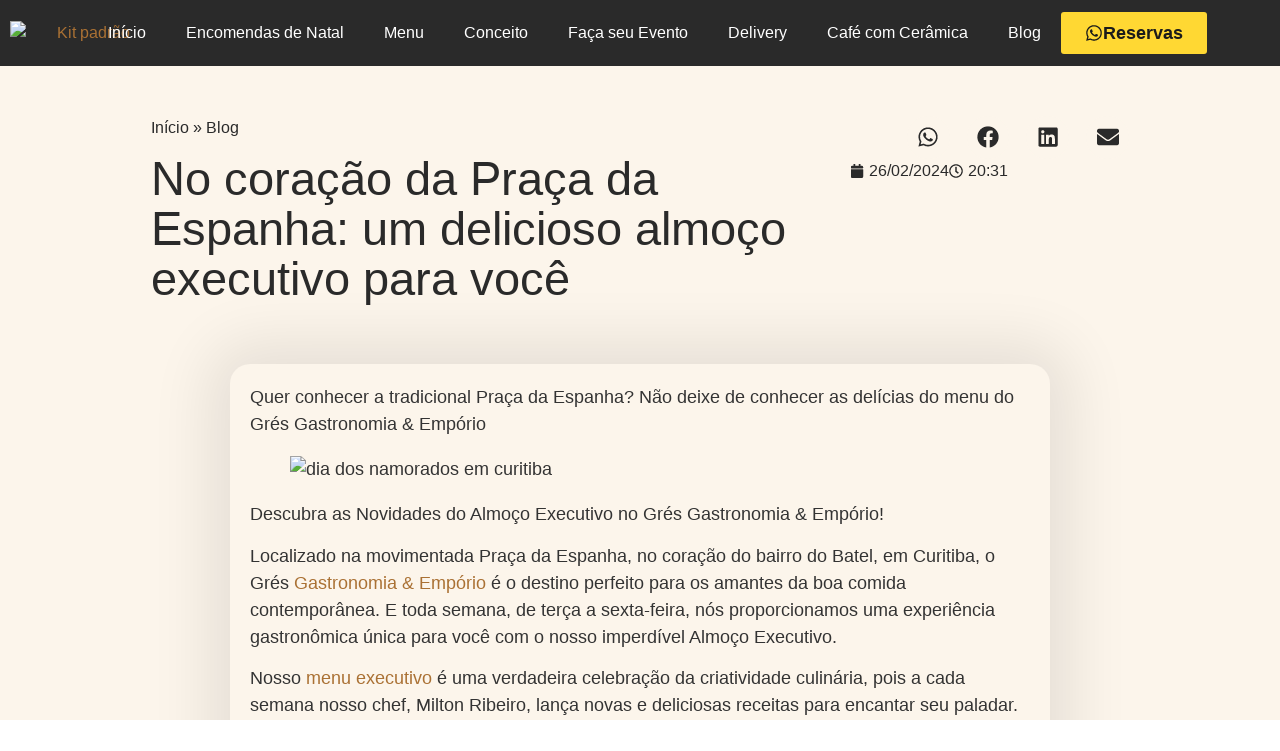

--- FILE ---
content_type: text/html; charset=UTF-8
request_url: https://gresgastronomia.com.br/no-coracao-da-praca-da-espanha-um-delicioso-almoco-executivo-para-voce/2/
body_size: 31992
content:
<!doctype html>
<html lang="pt-BR" prefix="og: https://ogp.me/ns#">
<head>
	<meta charset="UTF-8">
	<meta name="viewport" content="width=device-width, initial-scale=1">
	<link rel="profile" href="https://gmpg.org/xfn/11">
		<style>img:is([sizes="auto" i], [sizes^="auto," i]) { contain-intrinsic-size: 3000px 1500px }</style>
	
<!-- Otimização dos mecanismos de pesquisa pelo Rank Math PRO - https://rankmath.com/ -->
<title>No coração da Praça da Espanha: um delicioso almoço executivo para você &raquo; Grés Gastronomia | Restaurante em Curitiba</title>
<meta name="description" content="Quer conhecer a tradicional Praça da Espanha? Não deixe de conhecer as delícias do menu do Grés Gastronomia &amp; Empório"/>
<meta name="robots" content="follow, index, max-snippet:-1, max-video-preview:-1, max-image-preview:large"/>
<link rel="canonical" href="https://gresgastronomia.com.br/no-coracao-da-praca-da-espanha-um-delicioso-almoco-executivo-para-voce/" />
<meta property="og:locale" content="pt_BR" />
<meta property="og:type" content="article" />
<meta property="og:title" content="No coração da Praça da Espanha: um delicioso almoço executivo para você &raquo; Grés Gastronomia | Restaurante em Curitiba" />
<meta property="og:description" content="Quer conhecer a tradicional Praça da Espanha? Não deixe de conhecer as delícias do menu do Grés Gastronomia &amp; Empório" />
<meta property="og:url" content="https://gresgastronomia.com.br/no-coracao-da-praca-da-espanha-um-delicioso-almoco-executivo-para-voce/" />
<meta property="og:site_name" content="Grés Gastronomia | Restaurante em Curitiba" />
<meta property="article:publisher" content="https://www.facebook.com/gresgastronomia/" />
<meta property="article:author" content="https://www.facebook.com/gaby.schroeder.9" />
<meta property="article:tag" content="curitiba" />
<meta property="article:tag" content="gastronomia" />
<meta property="article:tag" content="restaurante" />
<meta property="article:section" content="curiosidades" />
<meta property="og:updated_time" content="2024-02-26T20:31:56-03:00" />
<meta property="fb:app_id" content="347213179724261" />
<meta property="og:image" content="https://gresgastronomia.com.br/wp-content/uploads/2024/02/massa-longa.jpg" />
<meta property="og:image:secure_url" content="https://gresgastronomia.com.br/wp-content/uploads/2024/02/massa-longa.jpg" />
<meta property="og:image:width" content="1280" />
<meta property="og:image:height" content="1600" />
<meta property="og:image:alt" content="No coração da Praça da Espanha: um delicioso almoço executivo para você" />
<meta property="og:image:type" content="image/jpeg" />
<meta property="article:published_time" content="2024-02-26T20:31:54-03:00" />
<meta property="article:modified_time" content="2024-02-26T20:31:56-03:00" />
<meta name="twitter:card" content="summary_large_image" />
<meta name="twitter:title" content="No coração da Praça da Espanha: um delicioso almoço executivo para você &raquo; Grés Gastronomia | Restaurante em Curitiba" />
<meta name="twitter:description" content="Quer conhecer a tradicional Praça da Espanha? Não deixe de conhecer as delícias do menu do Grés Gastronomia &amp; Empório" />
<meta name="twitter:site" content="@gresgastronomia" />
<meta name="twitter:creator" content="@gresgastronomia" />
<meta name="twitter:image" content="https://gresgastronomia.com.br/wp-content/uploads/2024/02/massa-longa.jpg" />
<meta name="twitter:label1" content="Escrito por" />
<meta name="twitter:data1" content="Carol Michel" />
<meta name="twitter:label2" content="Tempo para leitura" />
<meta name="twitter:data2" content="1 minuto" />
<script type="application/ld+json" class="rank-math-schema-pro">{"@context":"https://schema.org","@graph":[{"@type":"Restaurant","name":"Gr\u00e9s Gastronomia e Emp\u00f3rio","description":"Desfrute de uma experi\u00eancia culin\u00e1ria \u00fanica em nosso restaurante elegante e espa\u00e7oso, que oferece uma variedade de pratos sofisticados, incluindo carnes regionais selecionadas, frutos do mar frescos e op\u00e7\u00f5es vegetarianas saborosas. Al\u00e9m disso, venha saborear nosso brunch, servido aos finais de semana, com uma sele\u00e7\u00e3o irresist\u00edvel de del\u00edcias gastron\u00f4micas. Com uma atmosfera agrad\u00e1vel e um servi\u00e7o impec\u00e1vel, nosso restaurante \u00e9 o lugar perfeito para desfrutar de uma refei\u00e7\u00e3o memor\u00e1vel.","telephone":"+554134026270","priceRange":"$$","address":{"@type":"PostalAddress","streetAddress":"R. Saldanha Marinho, 1582","addressLocality":"Curitiba","addressRegion":"Paran\u00e1","postalCode":"80430160","addressCountry":"Brazil"},"geo":{"@type":"GeoCoordinates","latitude":"-25.4340895","longitude":"-49.2865175"},"openingHoursSpecification":[],"servesCuisine":["Brasileira","Sulista","Alta gastronomia","Sobremesas","Brunch"],"hasMenu":"https://gresgastronomia.com.br/menu/","image":{"@type":"ImageObject","url":"https://gresgastronomia.com.br/wp-content/uploads/2024/02/massa-longa.jpg"},"aggregateRating":{"@type":"AggregateRating","ratingValue":"4.9","bestRating":"5","worstRating":"0","ratingCount":"1324"},"mainEntityOfPage":{"@id":"https://gresgastronomia.com.br/no-coracao-da-praca-da-espanha-um-delicioso-almoco-executivo-para-voce/#webpage"}},{"@type":"Place","@id":"https://gresgastronomia.com.br/#place","address":{"@type":"PostalAddress","streetAddress":"R. Saldanha Marinho, 1582","addressLocality":"Curitiba","addressRegion":"Paran\u00e1","postalCode":"80430-160","addressCountry":"BR"}},{"@type":["Restaurant","Organization"],"@id":"https://gresgastronomia.com.br/#organization","name":"Gr\u00e9s Gastronomia e Emp\u00f3rio","url":"https://new.gresgastronomia.com.br","sameAs":["https://www.facebook.com/gresgastronomia/","https://twitter.com/gresgastronomia"],"email":"gerencia@gresgastronomia.com.br","address":{"@type":"PostalAddress","streetAddress":"R. Saldanha Marinho, 1582","addressLocality":"Curitiba","addressRegion":"Paran\u00e1","postalCode":"80430-160","addressCountry":"BR"},"logo":{"@type":"ImageObject","@id":"https://gresgastronomia.com.br/#logo","url":"http://new.gresgastronomia.com.br/wp-content/uploads/2021/12/logo-gres-png-copia.png","contentUrl":"http://new.gresgastronomia.com.br/wp-content/uploads/2021/12/logo-gres-png-copia.png","caption":"Gr\u00e9s Gastronomia | Restaurante em Curitiba","inLanguage":"pt-BR","width":"300","height":"300"},"priceRange":"$$","openingHours":["Tuesday,Wednesday,Thursday,Friday,Saturday 09:30-23:00","Sunday 09:30-16:00"],"location":{"@id":"https://gresgastronomia.com.br/#place"},"image":{"@id":"https://gresgastronomia.com.br/#logo"},"telephone":"(41) 3402-6270"},{"@type":"WebSite","@id":"https://gresgastronomia.com.br/#website","url":"https://gresgastronomia.com.br","name":"Gr\u00e9s Gastronomia | Restaurante em Curitiba","publisher":{"@id":"https://gresgastronomia.com.br/#organization"},"inLanguage":"pt-BR"},{"@type":"ImageObject","@id":"https://gresgastronomia.com.br/wp-content/uploads/2024/02/massa-longa.jpg","url":"https://gresgastronomia.com.br/wp-content/uploads/2024/02/massa-longa.jpg","width":"1280","height":"1600","caption":"No cora\u00e7\u00e3o da Pra\u00e7a da Espanha: um delicioso almo\u00e7o executivo para voc\u00ea","inLanguage":"pt-BR"},{"@type":"BreadcrumbList","@id":"https://gresgastronomia.com.br/no-coracao-da-praca-da-espanha-um-delicioso-almoco-executivo-para-voce/#breadcrumb","itemListElement":[{"@type":"ListItem","position":"1","item":{"@id":"https://gresgastronomia.com.br/","name":"In\u00edcio"}},{"@type":"ListItem","position":"2","item":{"@id":"https://gresgastronomia.com.br/blog/","name":"Blog"}},{"@type":"ListItem","position":"3","item":{"@id":"https://gresgastronomia.com.br/no-coracao-da-praca-da-espanha-um-delicioso-almoco-executivo-para-voce/","name":"No cora\u00e7\u00e3o da Pra\u00e7a da Espanha: um delicioso almo\u00e7o executivo para voc\u00ea"}}]},{"@type":"WebPage","@id":"https://gresgastronomia.com.br/no-coracao-da-praca-da-espanha-um-delicioso-almoco-executivo-para-voce/#webpage","url":"https://gresgastronomia.com.br/no-coracao-da-praca-da-espanha-um-delicioso-almoco-executivo-para-voce/","name":"No cora\u00e7\u00e3o da Pra\u00e7a da Espanha: um delicioso almo\u00e7o executivo para voc\u00ea &raquo; Gr\u00e9s Gastronomia | Restaurante em Curitiba","datePublished":"2024-02-26T20:31:54-03:00","dateModified":"2024-02-26T20:31:56-03:00","isPartOf":{"@id":"https://gresgastronomia.com.br/#website"},"primaryImageOfPage":{"@id":"https://gresgastronomia.com.br/wp-content/uploads/2024/02/massa-longa.jpg"},"inLanguage":"pt-BR","breadcrumb":{"@id":"https://gresgastronomia.com.br/no-coracao-da-praca-da-espanha-um-delicioso-almoco-executivo-para-voce/#breadcrumb"}},{"@type":"Person","@id":"https://gresgastronomia.com.br/author/carol_gresgastronomia/","name":"Carol Michel","url":"https://gresgastronomia.com.br/author/carol_gresgastronomia/","image":{"@type":"ImageObject","@id":"https://secure.gravatar.com/avatar/a736736bb00c697d300814710564035c89d79698557ee0487a16c53a8d10174a?s=96&amp;d=mm&amp;r=g","url":"https://secure.gravatar.com/avatar/a736736bb00c697d300814710564035c89d79698557ee0487a16c53a8d10174a?s=96&amp;d=mm&amp;r=g","caption":"Carol Michel","inLanguage":"pt-BR"},"worksFor":{"@id":"https://gresgastronomia.com.br/#organization"}},{"@type":"NewsArticle","headline":"No cora\u00e7\u00e3o da Pra\u00e7a da Espanha: um delicioso almo\u00e7o executivo para voc\u00ea &raquo; Gr\u00e9s Gastronomia |","keywords":"pra\u00e7a da espanha","datePublished":"2024-02-26T20:31:54-03:00","dateModified":"2024-02-26T20:31:56-03:00","author":{"@id":"https://gresgastronomia.com.br/author/carol_gresgastronomia/","name":"Carol Michel"},"publisher":{"@id":"https://gresgastronomia.com.br/#organization"},"description":"Quer conhecer a tradicional Pra\u00e7a da Espanha? N\u00e3o deixe de conhecer as del\u00edcias do menu do Gr\u00e9s Gastronomia &amp; Emp\u00f3rio","copyrightYear":"2024","copyrightHolder":{"@id":"https://gresgastronomia.com.br/#organization"},"name":"No cora\u00e7\u00e3o da Pra\u00e7a da Espanha: um delicioso almo\u00e7o executivo para voc\u00ea &raquo; Gr\u00e9s Gastronomia |","@id":"https://gresgastronomia.com.br/no-coracao-da-praca-da-espanha-um-delicioso-almoco-executivo-para-voce/#richSnippet","isPartOf":{"@id":"https://gresgastronomia.com.br/no-coracao-da-praca-da-espanha-um-delicioso-almoco-executivo-para-voce/#webpage"},"image":{"@id":"https://gresgastronomia.com.br/wp-content/uploads/2024/02/massa-longa.jpg"},"inLanguage":"pt-BR","mainEntityOfPage":{"@id":"https://gresgastronomia.com.br/no-coracao-da-praca-da-espanha-um-delicioso-almoco-executivo-para-voce/#webpage"}}]}</script>
<!-- /Plugin de SEO Rank Math para WordPress -->

<link rel="alternate" type="application/rss+xml" title="Feed para Grés Gastronomia | Restaurante em Curitiba &raquo;" href="https://gresgastronomia.com.br/feed/" />
<link rel="alternate" type="application/rss+xml" title="Feed de comentários para Grés Gastronomia | Restaurante em Curitiba &raquo;" href="https://gresgastronomia.com.br/comments/feed/" />
<script>
window._wpemojiSettings = {"baseUrl":"https:\/\/s.w.org\/images\/core\/emoji\/16.0.1\/72x72\/","ext":".png","svgUrl":"https:\/\/s.w.org\/images\/core\/emoji\/16.0.1\/svg\/","svgExt":".svg","source":{"concatemoji":"https:\/\/gresgastronomia.com.br\/wp-includes\/js\/wp-emoji-release.min.js?ver=6.8.3"}};
/*! This file is auto-generated */
!function(s,n){var o,i,e;function c(e){try{var t={supportTests:e,timestamp:(new Date).valueOf()};sessionStorage.setItem(o,JSON.stringify(t))}catch(e){}}function p(e,t,n){e.clearRect(0,0,e.canvas.width,e.canvas.height),e.fillText(t,0,0);var t=new Uint32Array(e.getImageData(0,0,e.canvas.width,e.canvas.height).data),a=(e.clearRect(0,0,e.canvas.width,e.canvas.height),e.fillText(n,0,0),new Uint32Array(e.getImageData(0,0,e.canvas.width,e.canvas.height).data));return t.every(function(e,t){return e===a[t]})}function u(e,t){e.clearRect(0,0,e.canvas.width,e.canvas.height),e.fillText(t,0,0);for(var n=e.getImageData(16,16,1,1),a=0;a<n.data.length;a++)if(0!==n.data[a])return!1;return!0}function f(e,t,n,a){switch(t){case"flag":return n(e,"\ud83c\udff3\ufe0f\u200d\u26a7\ufe0f","\ud83c\udff3\ufe0f\u200b\u26a7\ufe0f")?!1:!n(e,"\ud83c\udde8\ud83c\uddf6","\ud83c\udde8\u200b\ud83c\uddf6")&&!n(e,"\ud83c\udff4\udb40\udc67\udb40\udc62\udb40\udc65\udb40\udc6e\udb40\udc67\udb40\udc7f","\ud83c\udff4\u200b\udb40\udc67\u200b\udb40\udc62\u200b\udb40\udc65\u200b\udb40\udc6e\u200b\udb40\udc67\u200b\udb40\udc7f");case"emoji":return!a(e,"\ud83e\udedf")}return!1}function g(e,t,n,a){var r="undefined"!=typeof WorkerGlobalScope&&self instanceof WorkerGlobalScope?new OffscreenCanvas(300,150):s.createElement("canvas"),o=r.getContext("2d",{willReadFrequently:!0}),i=(o.textBaseline="top",o.font="600 32px Arial",{});return e.forEach(function(e){i[e]=t(o,e,n,a)}),i}function t(e){var t=s.createElement("script");t.src=e,t.defer=!0,s.head.appendChild(t)}"undefined"!=typeof Promise&&(o="wpEmojiSettingsSupports",i=["flag","emoji"],n.supports={everything:!0,everythingExceptFlag:!0},e=new Promise(function(e){s.addEventListener("DOMContentLoaded",e,{once:!0})}),new Promise(function(t){var n=function(){try{var e=JSON.parse(sessionStorage.getItem(o));if("object"==typeof e&&"number"==typeof e.timestamp&&(new Date).valueOf()<e.timestamp+604800&&"object"==typeof e.supportTests)return e.supportTests}catch(e){}return null}();if(!n){if("undefined"!=typeof Worker&&"undefined"!=typeof OffscreenCanvas&&"undefined"!=typeof URL&&URL.createObjectURL&&"undefined"!=typeof Blob)try{var e="postMessage("+g.toString()+"("+[JSON.stringify(i),f.toString(),p.toString(),u.toString()].join(",")+"));",a=new Blob([e],{type:"text/javascript"}),r=new Worker(URL.createObjectURL(a),{name:"wpTestEmojiSupports"});return void(r.onmessage=function(e){c(n=e.data),r.terminate(),t(n)})}catch(e){}c(n=g(i,f,p,u))}t(n)}).then(function(e){for(var t in e)n.supports[t]=e[t],n.supports.everything=n.supports.everything&&n.supports[t],"flag"!==t&&(n.supports.everythingExceptFlag=n.supports.everythingExceptFlag&&n.supports[t]);n.supports.everythingExceptFlag=n.supports.everythingExceptFlag&&!n.supports.flag,n.DOMReady=!1,n.readyCallback=function(){n.DOMReady=!0}}).then(function(){return e}).then(function(){var e;n.supports.everything||(n.readyCallback(),(e=n.source||{}).concatemoji?t(e.concatemoji):e.wpemoji&&e.twemoji&&(t(e.twemoji),t(e.wpemoji)))}))}((window,document),window._wpemojiSettings);
</script>
<link rel='stylesheet' id='fluentform-elementor-widget-css' href='https://gresgastronomia.com.br/wp-content/plugins/fluentform/assets/css/fluent-forms-elementor-widget.css?ver=6.1.11' media='all' />
<style id='wp-emoji-styles-inline-css'>

	img.wp-smiley, img.emoji {
		display: inline !important;
		border: none !important;
		box-shadow: none !important;
		height: 1em !important;
		width: 1em !important;
		margin: 0 0.07em !important;
		vertical-align: -0.1em !important;
		background: none !important;
		padding: 0 !important;
	}
</style>
<link rel='stylesheet' id='wp-block-library-css' href='https://gresgastronomia.com.br/wp-includes/css/dist/block-library/style.min.css?ver=6.8.3' media='all' />
<style id='global-styles-inline-css'>
:root{--wp--preset--aspect-ratio--square: 1;--wp--preset--aspect-ratio--4-3: 4/3;--wp--preset--aspect-ratio--3-4: 3/4;--wp--preset--aspect-ratio--3-2: 3/2;--wp--preset--aspect-ratio--2-3: 2/3;--wp--preset--aspect-ratio--16-9: 16/9;--wp--preset--aspect-ratio--9-16: 9/16;--wp--preset--color--black: #000000;--wp--preset--color--cyan-bluish-gray: #abb8c3;--wp--preset--color--white: #ffffff;--wp--preset--color--pale-pink: #f78da7;--wp--preset--color--vivid-red: #cf2e2e;--wp--preset--color--luminous-vivid-orange: #ff6900;--wp--preset--color--luminous-vivid-amber: #fcb900;--wp--preset--color--light-green-cyan: #7bdcb5;--wp--preset--color--vivid-green-cyan: #00d084;--wp--preset--color--pale-cyan-blue: #8ed1fc;--wp--preset--color--vivid-cyan-blue: #0693e3;--wp--preset--color--vivid-purple: #9b51e0;--wp--preset--gradient--vivid-cyan-blue-to-vivid-purple: linear-gradient(135deg,rgba(6,147,227,1) 0%,rgb(155,81,224) 100%);--wp--preset--gradient--light-green-cyan-to-vivid-green-cyan: linear-gradient(135deg,rgb(122,220,180) 0%,rgb(0,208,130) 100%);--wp--preset--gradient--luminous-vivid-amber-to-luminous-vivid-orange: linear-gradient(135deg,rgba(252,185,0,1) 0%,rgba(255,105,0,1) 100%);--wp--preset--gradient--luminous-vivid-orange-to-vivid-red: linear-gradient(135deg,rgba(255,105,0,1) 0%,rgb(207,46,46) 100%);--wp--preset--gradient--very-light-gray-to-cyan-bluish-gray: linear-gradient(135deg,rgb(238,238,238) 0%,rgb(169,184,195) 100%);--wp--preset--gradient--cool-to-warm-spectrum: linear-gradient(135deg,rgb(74,234,220) 0%,rgb(151,120,209) 20%,rgb(207,42,186) 40%,rgb(238,44,130) 60%,rgb(251,105,98) 80%,rgb(254,248,76) 100%);--wp--preset--gradient--blush-light-purple: linear-gradient(135deg,rgb(255,206,236) 0%,rgb(152,150,240) 100%);--wp--preset--gradient--blush-bordeaux: linear-gradient(135deg,rgb(254,205,165) 0%,rgb(254,45,45) 50%,rgb(107,0,62) 100%);--wp--preset--gradient--luminous-dusk: linear-gradient(135deg,rgb(255,203,112) 0%,rgb(199,81,192) 50%,rgb(65,88,208) 100%);--wp--preset--gradient--pale-ocean: linear-gradient(135deg,rgb(255,245,203) 0%,rgb(182,227,212) 50%,rgb(51,167,181) 100%);--wp--preset--gradient--electric-grass: linear-gradient(135deg,rgb(202,248,128) 0%,rgb(113,206,126) 100%);--wp--preset--gradient--midnight: linear-gradient(135deg,rgb(2,3,129) 0%,rgb(40,116,252) 100%);--wp--preset--font-size--small: 13px;--wp--preset--font-size--medium: 20px;--wp--preset--font-size--large: 36px;--wp--preset--font-size--x-large: 42px;--wp--preset--spacing--20: 0.44rem;--wp--preset--spacing--30: 0.67rem;--wp--preset--spacing--40: 1rem;--wp--preset--spacing--50: 1.5rem;--wp--preset--spacing--60: 2.25rem;--wp--preset--spacing--70: 3.38rem;--wp--preset--spacing--80: 5.06rem;--wp--preset--shadow--natural: 6px 6px 9px rgba(0, 0, 0, 0.2);--wp--preset--shadow--deep: 12px 12px 50px rgba(0, 0, 0, 0.4);--wp--preset--shadow--sharp: 6px 6px 0px rgba(0, 0, 0, 0.2);--wp--preset--shadow--outlined: 6px 6px 0px -3px rgba(255, 255, 255, 1), 6px 6px rgba(0, 0, 0, 1);--wp--preset--shadow--crisp: 6px 6px 0px rgba(0, 0, 0, 1);}:root { --wp--style--global--content-size: 800px;--wp--style--global--wide-size: 1200px; }:where(body) { margin: 0; }.wp-site-blocks > .alignleft { float: left; margin-right: 2em; }.wp-site-blocks > .alignright { float: right; margin-left: 2em; }.wp-site-blocks > .aligncenter { justify-content: center; margin-left: auto; margin-right: auto; }:where(.wp-site-blocks) > * { margin-block-start: 24px; margin-block-end: 0; }:where(.wp-site-blocks) > :first-child { margin-block-start: 0; }:where(.wp-site-blocks) > :last-child { margin-block-end: 0; }:root { --wp--style--block-gap: 24px; }:root :where(.is-layout-flow) > :first-child{margin-block-start: 0;}:root :where(.is-layout-flow) > :last-child{margin-block-end: 0;}:root :where(.is-layout-flow) > *{margin-block-start: 24px;margin-block-end: 0;}:root :where(.is-layout-constrained) > :first-child{margin-block-start: 0;}:root :where(.is-layout-constrained) > :last-child{margin-block-end: 0;}:root :where(.is-layout-constrained) > *{margin-block-start: 24px;margin-block-end: 0;}:root :where(.is-layout-flex){gap: 24px;}:root :where(.is-layout-grid){gap: 24px;}.is-layout-flow > .alignleft{float: left;margin-inline-start: 0;margin-inline-end: 2em;}.is-layout-flow > .alignright{float: right;margin-inline-start: 2em;margin-inline-end: 0;}.is-layout-flow > .aligncenter{margin-left: auto !important;margin-right: auto !important;}.is-layout-constrained > .alignleft{float: left;margin-inline-start: 0;margin-inline-end: 2em;}.is-layout-constrained > .alignright{float: right;margin-inline-start: 2em;margin-inline-end: 0;}.is-layout-constrained > .aligncenter{margin-left: auto !important;margin-right: auto !important;}.is-layout-constrained > :where(:not(.alignleft):not(.alignright):not(.alignfull)){max-width: var(--wp--style--global--content-size);margin-left: auto !important;margin-right: auto !important;}.is-layout-constrained > .alignwide{max-width: var(--wp--style--global--wide-size);}body .is-layout-flex{display: flex;}.is-layout-flex{flex-wrap: wrap;align-items: center;}.is-layout-flex > :is(*, div){margin: 0;}body .is-layout-grid{display: grid;}.is-layout-grid > :is(*, div){margin: 0;}body{padding-top: 0px;padding-right: 0px;padding-bottom: 0px;padding-left: 0px;}a:where(:not(.wp-element-button)){text-decoration: underline;}:root :where(.wp-element-button, .wp-block-button__link){background-color: #32373c;border-width: 0;color: #fff;font-family: inherit;font-size: inherit;line-height: inherit;padding: calc(0.667em + 2px) calc(1.333em + 2px);text-decoration: none;}.has-black-color{color: var(--wp--preset--color--black) !important;}.has-cyan-bluish-gray-color{color: var(--wp--preset--color--cyan-bluish-gray) !important;}.has-white-color{color: var(--wp--preset--color--white) !important;}.has-pale-pink-color{color: var(--wp--preset--color--pale-pink) !important;}.has-vivid-red-color{color: var(--wp--preset--color--vivid-red) !important;}.has-luminous-vivid-orange-color{color: var(--wp--preset--color--luminous-vivid-orange) !important;}.has-luminous-vivid-amber-color{color: var(--wp--preset--color--luminous-vivid-amber) !important;}.has-light-green-cyan-color{color: var(--wp--preset--color--light-green-cyan) !important;}.has-vivid-green-cyan-color{color: var(--wp--preset--color--vivid-green-cyan) !important;}.has-pale-cyan-blue-color{color: var(--wp--preset--color--pale-cyan-blue) !important;}.has-vivid-cyan-blue-color{color: var(--wp--preset--color--vivid-cyan-blue) !important;}.has-vivid-purple-color{color: var(--wp--preset--color--vivid-purple) !important;}.has-black-background-color{background-color: var(--wp--preset--color--black) !important;}.has-cyan-bluish-gray-background-color{background-color: var(--wp--preset--color--cyan-bluish-gray) !important;}.has-white-background-color{background-color: var(--wp--preset--color--white) !important;}.has-pale-pink-background-color{background-color: var(--wp--preset--color--pale-pink) !important;}.has-vivid-red-background-color{background-color: var(--wp--preset--color--vivid-red) !important;}.has-luminous-vivid-orange-background-color{background-color: var(--wp--preset--color--luminous-vivid-orange) !important;}.has-luminous-vivid-amber-background-color{background-color: var(--wp--preset--color--luminous-vivid-amber) !important;}.has-light-green-cyan-background-color{background-color: var(--wp--preset--color--light-green-cyan) !important;}.has-vivid-green-cyan-background-color{background-color: var(--wp--preset--color--vivid-green-cyan) !important;}.has-pale-cyan-blue-background-color{background-color: var(--wp--preset--color--pale-cyan-blue) !important;}.has-vivid-cyan-blue-background-color{background-color: var(--wp--preset--color--vivid-cyan-blue) !important;}.has-vivid-purple-background-color{background-color: var(--wp--preset--color--vivid-purple) !important;}.has-black-border-color{border-color: var(--wp--preset--color--black) !important;}.has-cyan-bluish-gray-border-color{border-color: var(--wp--preset--color--cyan-bluish-gray) !important;}.has-white-border-color{border-color: var(--wp--preset--color--white) !important;}.has-pale-pink-border-color{border-color: var(--wp--preset--color--pale-pink) !important;}.has-vivid-red-border-color{border-color: var(--wp--preset--color--vivid-red) !important;}.has-luminous-vivid-orange-border-color{border-color: var(--wp--preset--color--luminous-vivid-orange) !important;}.has-luminous-vivid-amber-border-color{border-color: var(--wp--preset--color--luminous-vivid-amber) !important;}.has-light-green-cyan-border-color{border-color: var(--wp--preset--color--light-green-cyan) !important;}.has-vivid-green-cyan-border-color{border-color: var(--wp--preset--color--vivid-green-cyan) !important;}.has-pale-cyan-blue-border-color{border-color: var(--wp--preset--color--pale-cyan-blue) !important;}.has-vivid-cyan-blue-border-color{border-color: var(--wp--preset--color--vivid-cyan-blue) !important;}.has-vivid-purple-border-color{border-color: var(--wp--preset--color--vivid-purple) !important;}.has-vivid-cyan-blue-to-vivid-purple-gradient-background{background: var(--wp--preset--gradient--vivid-cyan-blue-to-vivid-purple) !important;}.has-light-green-cyan-to-vivid-green-cyan-gradient-background{background: var(--wp--preset--gradient--light-green-cyan-to-vivid-green-cyan) !important;}.has-luminous-vivid-amber-to-luminous-vivid-orange-gradient-background{background: var(--wp--preset--gradient--luminous-vivid-amber-to-luminous-vivid-orange) !important;}.has-luminous-vivid-orange-to-vivid-red-gradient-background{background: var(--wp--preset--gradient--luminous-vivid-orange-to-vivid-red) !important;}.has-very-light-gray-to-cyan-bluish-gray-gradient-background{background: var(--wp--preset--gradient--very-light-gray-to-cyan-bluish-gray) !important;}.has-cool-to-warm-spectrum-gradient-background{background: var(--wp--preset--gradient--cool-to-warm-spectrum) !important;}.has-blush-light-purple-gradient-background{background: var(--wp--preset--gradient--blush-light-purple) !important;}.has-blush-bordeaux-gradient-background{background: var(--wp--preset--gradient--blush-bordeaux) !important;}.has-luminous-dusk-gradient-background{background: var(--wp--preset--gradient--luminous-dusk) !important;}.has-pale-ocean-gradient-background{background: var(--wp--preset--gradient--pale-ocean) !important;}.has-electric-grass-gradient-background{background: var(--wp--preset--gradient--electric-grass) !important;}.has-midnight-gradient-background{background: var(--wp--preset--gradient--midnight) !important;}.has-small-font-size{font-size: var(--wp--preset--font-size--small) !important;}.has-medium-font-size{font-size: var(--wp--preset--font-size--medium) !important;}.has-large-font-size{font-size: var(--wp--preset--font-size--large) !important;}.has-x-large-font-size{font-size: var(--wp--preset--font-size--x-large) !important;}
:root :where(.wp-block-pullquote){font-size: 1.5em;line-height: 1.6;}
</style>
<link rel='stylesheet' id='hello-elementor-css' href='https://gresgastronomia.com.br/wp-content/themes/hello-elementor/style.min.css?ver=3.4.3' media='all' />
<link rel='stylesheet' id='hello-elementor-theme-style-css' href='https://gresgastronomia.com.br/wp-content/themes/hello-elementor/theme.min.css?ver=3.4.3' media='all' />
<link rel='stylesheet' id='hello-elementor-header-footer-css' href='https://gresgastronomia.com.br/wp-content/themes/hello-elementor/header-footer.min.css?ver=3.4.3' media='all' />
<link rel='stylesheet' id='elementor-frontend-css' href='https://gresgastronomia.com.br/wp-content/plugins/elementor/assets/css/frontend.min.css?ver=3.33.4' media='all' />
<link rel='stylesheet' id='elementor-post-8-css' href='https://gresgastronomia.com.br/wp-content/uploads/elementor/css/post-8.css?ver=1768672477' media='all' />
<link rel='stylesheet' id='widget-nav-menu-css' href='https://gresgastronomia.com.br/wp-content/plugins/elementor-pro/assets/css/widget-nav-menu.min.css?ver=3.29.2' media='all' />
<link rel='stylesheet' id='widget-image-css' href='https://gresgastronomia.com.br/wp-content/plugins/elementor/assets/css/widget-image.min.css?ver=3.33.4' media='all' />
<link rel='stylesheet' id='widget-heading-css' href='https://gresgastronomia.com.br/wp-content/plugins/elementor/assets/css/widget-heading.min.css?ver=3.33.4' media='all' />
<link rel='stylesheet' id='widget-social-icons-css' href='https://gresgastronomia.com.br/wp-content/plugins/elementor/assets/css/widget-social-icons.min.css?ver=3.33.4' media='all' />
<link rel='stylesheet' id='e-apple-webkit-css' href='https://gresgastronomia.com.br/wp-content/plugins/elementor/assets/css/conditionals/apple-webkit.min.css?ver=3.33.4' media='all' />
<link rel='stylesheet' id='widget-share-buttons-css' href='https://gresgastronomia.com.br/wp-content/plugins/elementor-pro/assets/css/widget-share-buttons.min.css?ver=3.29.2' media='all' />
<link rel='stylesheet' id='widget-post-info-css' href='https://gresgastronomia.com.br/wp-content/plugins/elementor-pro/assets/css/widget-post-info.min.css?ver=3.29.2' media='all' />
<link rel='stylesheet' id='widget-icon-list-css' href='https://gresgastronomia.com.br/wp-content/plugins/elementor/assets/css/widget-icon-list.min.css?ver=3.33.4' media='all' />
<link rel='stylesheet' id='fluent-form-styles-css' href='https://gresgastronomia.com.br/wp-content/plugins/fluentform/assets/css/fluent-forms-public.css?ver=6.1.11' media='all' />
<link rel='stylesheet' id='fluentform-public-default-css' href='https://gresgastronomia.com.br/wp-content/plugins/fluentform/assets/css/fluentform-public-default.css?ver=6.1.11' media='all' />
<link rel='stylesheet' id='widget-posts-css' href='https://gresgastronomia.com.br/wp-content/plugins/elementor-pro/assets/css/widget-posts.min.css?ver=3.29.2' media='all' />
<link rel='stylesheet' id='e-popup-css' href='https://gresgastronomia.com.br/wp-content/plugins/elementor-pro/assets/css/conditionals/popup.min.css?ver=3.29.2' media='all' />
<link rel='stylesheet' id='cotton-css' href='https://gresgastronomia.com.br/wp-content/plugins/elementskit/modules/mouse-cursor/assets/css/style.css?ver=3.6.3' media='all' />
<link rel='stylesheet' id='elementor-post-6475-css' href='https://gresgastronomia.com.br/wp-content/uploads/elementor/css/post-6475.css?ver=1768672487' media='all' />
<link rel='stylesheet' id='elementor-post-1008-css' href='https://gresgastronomia.com.br/wp-content/uploads/elementor/css/post-1008.css?ver=1768672488' media='all' />
<link rel='stylesheet' id='elementor-post-3527-css' href='https://gresgastronomia.com.br/wp-content/uploads/elementor/css/post-3527.css?ver=1768672543' media='all' />
<link rel='stylesheet' id='elementor-post-3495-css' href='https://gresgastronomia.com.br/wp-content/uploads/elementor/css/post-3495.css?ver=1768672543' media='all' />
<link rel='stylesheet' id='elementskit-parallax-style-css' href='https://gresgastronomia.com.br/wp-content/plugins/elementskit/modules/parallax/assets/css/style.css?ver=3.6.3' media='all' />
<link rel='stylesheet' id='ekit-widget-styles-css' href='https://gresgastronomia.com.br/wp-content/plugins/elementskit-lite/widgets/init/assets/css/widget-styles.css?ver=3.5.3' media='all' />
<link rel='stylesheet' id='ekit-widget-styles-pro-css' href='https://gresgastronomia.com.br/wp-content/plugins/elementskit/widgets/init/assets/css/widget-styles-pro.css?ver=3.6.3' media='all' />
<link rel='stylesheet' id='ekit-responsive-css' href='https://gresgastronomia.com.br/wp-content/plugins/elementskit-lite/widgets/init/assets/css/responsive.css?ver=3.5.3' media='all' />
<link rel='stylesheet' id='elementor-gf-local-outfit-css' href='https://gresgastronomia.com.br/wp-content/uploads/elementor/google-fonts/css/outfit.css?ver=1749148837' media='all' />
<link rel='stylesheet' id='elementor-gf-local-poppins-css' href='https://gresgastronomia.com.br/wp-content/uploads/elementor/google-fonts/css/poppins.css?ver=1749316762' media='all' />
<link rel='stylesheet' id='elementor-icons-ekiticons-css' href='https://gresgastronomia.com.br/wp-content/plugins/elementskit-lite/modules/elementskit-icon-pack/assets/css/ekiticons.css?ver=3.5.3' media='all' />
<script src="https://gresgastronomia.com.br/wp-includes/js/jquery/jquery.min.js?ver=3.7.1" id="jquery-core-js"></script>
<script src="https://gresgastronomia.com.br/wp-includes/js/jquery/jquery-migrate.min.js?ver=3.4.1" id="jquery-migrate-js"></script>
<script src="https://gresgastronomia.com.br/wp-content/plugins/elementskit/modules/parallax/assets/js/jarallax.js?ver=3.6.3" id="jarallax-js"></script>
<link rel="https://api.w.org/" href="https://gresgastronomia.com.br/wp-json/" /><link rel="alternate" title="JSON" type="application/json" href="https://gresgastronomia.com.br/wp-json/wp/v2/posts/153006" /><link rel="EditURI" type="application/rsd+xml" title="RSD" href="https://gresgastronomia.com.br/xmlrpc.php?rsd" />
<meta name="generator" content="WordPress 6.8.3" />
<link rel='shortlink' href='https://gresgastronomia.com.br/?p=153006' />
<link rel="alternate" title="oEmbed (JSON)" type="application/json+oembed" href="https://gresgastronomia.com.br/wp-json/oembed/1.0/embed?url=https%3A%2F%2Fgresgastronomia.com.br%2Fno-coracao-da-praca-da-espanha-um-delicioso-almoco-executivo-para-voce%2F" />
<link rel="alternate" title="oEmbed (XML)" type="text/xml+oembed" href="https://gresgastronomia.com.br/wp-json/oembed/1.0/embed?url=https%3A%2F%2Fgresgastronomia.com.br%2Fno-coracao-da-praca-da-espanha-um-delicioso-almoco-executivo-para-voce%2F&#038;format=xml" />
	    	<script type="text/javascript">
	    	    var ajaxurl = 'https://gresgastronomia.com.br/wp-admin/admin-ajax.php';
	    	</script>
		<meta name="generator" content="Elementor 3.33.4; features: e_font_icon_svg, additional_custom_breakpoints; settings: css_print_method-external, google_font-enabled, font_display-swap">
<!-- Google Tag Manager -->
<script>(function(w,d,s,l,i){w[l]=w[l]||[];w[l].push({'gtm.start':
new Date().getTime(),event:'gtm.js'});var f=d.getElementsByTagName(s)[0],
j=d.createElement(s),dl=l!='dataLayer'?'&l='+l:'';j.async=true;j.src=
'https://www.googletagmanager.com/gtm.js?id='+i+dl;f.parentNode.insertBefore(j,f);
})(window,document,'script','dataLayer','GTM-M6T7N8PK');</script>
<!-- End Google Tag Manager -->
<!-- Google Tag Manager (noscript) -->
<noscript><iframe src="https://www.googletagmanager.com/ns.html?id=GTM-M6T7N8PK"
height="0" width="0" style="display:none;visibility:hidden"></iframe></noscript>
<!-- End Google Tag Manager (noscript) -->
<meta property="fb:app_id" content="347213179724261" />
			<script type="text/javascript">
				var elementskit_module_parallax_url = "https://gresgastronomia.com.br/wp-content/plugins/elementskit/modules/parallax/"
			</script>
		      <meta name="onesignal" content="wordpress-plugin"/>
            <script>

      window.OneSignalDeferred = window.OneSignalDeferred || [];

      OneSignalDeferred.push(function(OneSignal) {
        var oneSignal_options = {};
        window._oneSignalInitOptions = oneSignal_options;

        oneSignal_options['serviceWorkerParam'] = { scope: '/wp-content/plugins/onesignal-free-web-push-notifications/sdk_files/push/onesignal/' };
oneSignal_options['serviceWorkerPath'] = 'OneSignalSDKWorker.js';

        OneSignal.Notifications.setDefaultUrl("https://gresgastronomia.com.br");

        oneSignal_options['wordpress'] = true;
oneSignal_options['appId'] = 'cb0882ae-00c5-46d7-ae44-94d438e27c69';
oneSignal_options['allowLocalhostAsSecureOrigin'] = true;
oneSignal_options['welcomeNotification'] = { };
oneSignal_options['welcomeNotification']['title'] = "Grés Gastronomia e Empório";
oneSignal_options['welcomeNotification']['message'] = "Obrigado pela sua inscrição!";
oneSignal_options['welcomeNotification']['url'] = "https://new.gresgastronomia.com.br/blog/?utm_source=robo&amp;utm_medium=automacoes&amp;utm_campaign=automacoes&amp;utm_id=automacoes-frame&amp;utm_term=automacoes&amp;utm_content=automacoes";
oneSignal_options['path'] = "https://gresgastronomia.com.br/wp-content/plugins/onesignal-free-web-push-notifications/sdk_files/";
oneSignal_options['safari_web_id'] = "web.onesignal.auto.337e82fd-eeda-48f8-8fe5-d2f6dec774c2";
oneSignal_options['persistNotification'] = true;
oneSignal_options['promptOptions'] = { };
oneSignal_options['promptOptions']['actionMessage'] = "Delicie-se com as nossas atualizações, inscreva-se!";
oneSignal_options['promptOptions']['acceptButtonText'] = "Aceitar";
oneSignal_options['promptOptions']['cancelButtonText'] = "Não";
              OneSignal.init(window._oneSignalInitOptions);
              OneSignal.Slidedown.promptPush()      });

      function documentInitOneSignal() {
        var oneSignal_elements = document.getElementsByClassName("OneSignal-prompt");

        var oneSignalLinkClickHandler = function(event) { OneSignal.Notifications.requestPermission(); event.preventDefault(); };        for(var i = 0; i < oneSignal_elements.length; i++)
          oneSignal_elements[i].addEventListener('click', oneSignalLinkClickHandler, false);
      }

      if (document.readyState === 'complete') {
           documentInitOneSignal();
      }
      else {
           window.addEventListener("load", function(event){
               documentInitOneSignal();
          });
      }
    </script>
			<style>
				.e-con.e-parent:nth-of-type(n+4):not(.e-lazyloaded):not(.e-no-lazyload),
				.e-con.e-parent:nth-of-type(n+4):not(.e-lazyloaded):not(.e-no-lazyload) * {
					background-image: none !important;
				}
				@media screen and (max-height: 1024px) {
					.e-con.e-parent:nth-of-type(n+3):not(.e-lazyloaded):not(.e-no-lazyload),
					.e-con.e-parent:nth-of-type(n+3):not(.e-lazyloaded):not(.e-no-lazyload) * {
						background-image: none !important;
					}
				}
				@media screen and (max-height: 640px) {
					.e-con.e-parent:nth-of-type(n+2):not(.e-lazyloaded):not(.e-no-lazyload),
					.e-con.e-parent:nth-of-type(n+2):not(.e-lazyloaded):not(.e-no-lazyload) * {
						background-image: none !important;
					}
				}
			</style>
			<meta name="redi-version" content="1.2.7" /><link rel="icon" href="https://gresgastronomia.com.br/wp-content/uploads/2021/11/favicon.webp" sizes="32x32" />
<link rel="icon" href="https://gresgastronomia.com.br/wp-content/uploads/2021/11/favicon.webp" sizes="192x192" />
<link rel="apple-touch-icon" href="https://gresgastronomia.com.br/wp-content/uploads/2021/11/favicon.webp" />
<meta name="msapplication-TileImage" content="https://gresgastronomia.com.br/wp-content/uploads/2021/11/favicon.webp" />
		<style id="wp-custom-css">
			#robbu-whatsapp-button {
    background: #444444!important;
}
.hkn-ball-button.hkn-button-left.svelte-1656hin {
    display: none;
}
h1.entry-title {
    text-align: center;
}
.grecaptcha-badge {
    display: none!important;
}		</style>
		</head>
<body class="wp-singular post-template-default single single-post postid-153006 single-format-standard wp-custom-logo wp-embed-responsive paged-2 single-paged-2 wp-theme-hello-elementor hello-elementor-default elementor-page-3527 elementor-default elementor-kit-8">


<a class="skip-link screen-reader-text" href="#content">Ir para o conteúdo</a>

		<div data-elementor-type="header" data-elementor-id="6475" class="elementor elementor-6475 elementor-location-header" data-elementor-post-type="elementor_library">
			<div class="elementor-element elementor-element-6a0eabf e-con-full e-flex e-con e-parent" data-id="6a0eabf" data-element_type="container" data-settings="{&quot;background_background&quot;:&quot;classic&quot;,&quot;ekit_has_onepagescroll_dot&quot;:&quot;yes&quot;}">
				<div class="elementor-element elementor-element-7ea0478 elementor-align-right elementor-mobile-align-center elementor-widget-mobile__width-auto elementor-widget__width-auto elementor-widget elementor-widget-button" data-id="7ea0478" data-element_type="widget" data-settings="{&quot;ekit_we_effect_on&quot;:&quot;none&quot;}" data-widget_type="button.default">
				<div class="elementor-widget-container">
									<div class="elementor-button-wrapper">
					<a class="elementor-button elementor-button-link elementor-size-sm" href="https://api.whatsapp.com/send?phone=554134026270&#038;text=Ola,%20Gres" target="_blank">
						<span class="elementor-button-content-wrapper">
						<span class="elementor-button-icon">
				<svg aria-hidden="true" class="e-font-icon-svg e-fab-whatsapp" viewBox="0 0 448 512" xmlns="http://www.w3.org/2000/svg"><path d="M380.9 97.1C339 55.1 283.2 32 223.9 32c-122.4 0-222 99.6-222 222 0 39.1 10.2 77.3 29.6 111L0 480l117.7-30.9c32.4 17.7 68.9 27 106.1 27h.1c122.3 0 224.1-99.6 224.1-222 0-59.3-25.2-115-67.1-157zm-157 341.6c-33.2 0-65.7-8.9-94-25.7l-6.7-4-69.8 18.3L72 359.2l-4.4-7c-18.5-29.4-28.2-63.3-28.2-98.2 0-101.7 82.8-184.5 184.6-184.5 49.3 0 95.6 19.2 130.4 54.1 34.8 34.9 56.2 81.2 56.1 130.5 0 101.8-84.9 184.6-186.6 184.6zm101.2-138.2c-5.5-2.8-32.8-16.2-37.9-18-5.1-1.9-8.8-2.8-12.5 2.8-3.7 5.6-14.3 18-17.6 21.8-3.2 3.7-6.5 4.2-12 1.4-32.6-16.3-54-29.1-75.5-66-5.7-9.8 5.7-9.1 16.3-30.3 1.8-3.7.9-6.9-.5-9.7-1.4-2.8-12.5-30.1-17.1-41.2-4.5-10.8-9.1-9.3-12.5-9.5-3.2-.2-6.9-.2-10.6-.2-3.7 0-9.7 1.4-14.8 6.9-5.1 5.6-19.4 19-19.4 46.3 0 27.3 19.9 53.7 22.6 57.4 2.8 3.7 39.1 59.7 94.8 83.8 35.2 15.2 49 16.5 66.6 13.9 10.7-1.6 32.8-13.4 37.4-26.4 4.6-13 4.6-24.1 3.2-26.4-1.3-2.5-5-3.9-10.5-6.6z"></path></svg>			</span>
									<span class="elementor-button-text">Reservas</span>
					</span>
					</a>
				</div>
								</div>
				</div>
				<div class="elementor-element elementor-element-d777855 elementor-nav-menu__align-center elementor-widget__width-auto elementor-nav-menu--stretch elementor-nav-menu__text-align-center elementor-widget-mobile__width-initial elementor-nav-menu--dropdown-tablet elementor-nav-menu--toggle elementor-nav-menu--burger elementor-widget elementor-widget-nav-menu" data-id="d777855" data-element_type="widget" data-settings="{&quot;full_width&quot;:&quot;stretch&quot;,&quot;layout&quot;:&quot;horizontal&quot;,&quot;submenu_icon&quot;:{&quot;value&quot;:&quot;&lt;svg class=\&quot;e-font-icon-svg e-fas-caret-down\&quot; viewBox=\&quot;0 0 320 512\&quot; xmlns=\&quot;http:\/\/www.w3.org\/2000\/svg\&quot;&gt;&lt;path d=\&quot;M31.3 192h257.3c17.8 0 26.7 21.5 14.1 34.1L174.1 354.8c-7.8 7.8-20.5 7.8-28.3 0L17.2 226.1C4.6 213.5 13.5 192 31.3 192z\&quot;&gt;&lt;\/path&gt;&lt;\/svg&gt;&quot;,&quot;library&quot;:&quot;fa-solid&quot;},&quot;toggle&quot;:&quot;burger&quot;,&quot;ekit_we_effect_on&quot;:&quot;none&quot;}" data-widget_type="nav-menu.default">
				<div class="elementor-widget-container">
								<nav aria-label="Menu" class="elementor-nav-menu--main elementor-nav-menu__container elementor-nav-menu--layout-horizontal e--pointer-underline e--animation-fade">
				<ul id="menu-1-d777855" class="elementor-nav-menu"><li class="menu-item menu-item-type-post_type menu-item-object-page menu-item-home menu-item-1671"><a href="https://gresgastronomia.com.br/" class="elementor-item">Início</a></li>
<li class="menu-item menu-item-type-custom menu-item-object-custom menu-item-154402"><a href="https://gresgastronomia.meloja.com.br/" class="elementor-item">Encomendas de Natal</a></li>
<li class="menu-item menu-item-type-post_type menu-item-object-fdm-menu menu-item-154072"><a href="https://gresgastronomia.com.br/menu/digital/" class="elementor-item">Menu</a></li>
<li class="menu-item menu-item-type-post_type menu-item-object-page menu-item-1064"><a href="https://gresgastronomia.com.br/sobre-o-gres-2/" class="elementor-item">Conceito</a></li>
<li class="menu-item menu-item-type-post_type menu-item-object-page menu-item-1856"><a href="https://gresgastronomia.com.br/eventos/" class="elementor-item">Faça seu Evento</a></li>
<li class="menu-item menu-item-type-custom menu-item-object-custom menu-item-2698"><a href="https://www.ifood.com.br/delivery/curitiba-pr/gres-gastronomia-centro" class="elementor-item">Delivery</a></li>
<li class="menu-item menu-item-type-post_type menu-item-object-page menu-item-154202"><a href="https://gresgastronomia.com.br/cafecomceramica/" class="elementor-item">Café com Cerâmica</a></li>
<li class="menu-item menu-item-type-post_type menu-item-object-page menu-item-1845"><a href="https://gresgastronomia.com.br/novidades/" class="elementor-item">Blog</a></li>
</ul>			</nav>
					<div class="elementor-menu-toggle" role="button" tabindex="0" aria-label="Alternar menu" aria-expanded="false">
			<svg aria-hidden="true" role="presentation" class="elementor-menu-toggle__icon--open e-font-icon-svg e-eicon-menu-bar" viewBox="0 0 1000 1000" xmlns="http://www.w3.org/2000/svg"><path d="M104 333H896C929 333 958 304 958 271S929 208 896 208H104C71 208 42 237 42 271S71 333 104 333ZM104 583H896C929 583 958 554 958 521S929 458 896 458H104C71 458 42 487 42 521S71 583 104 583ZM104 833H896C929 833 958 804 958 771S929 708 896 708H104C71 708 42 737 42 771S71 833 104 833Z"></path></svg><svg aria-hidden="true" role="presentation" class="elementor-menu-toggle__icon--close e-font-icon-svg e-eicon-close" viewBox="0 0 1000 1000" xmlns="http://www.w3.org/2000/svg"><path d="M742 167L500 408 258 167C246 154 233 150 217 150 196 150 179 158 167 167 154 179 150 196 150 212 150 229 154 242 171 254L408 500 167 742C138 771 138 800 167 829 196 858 225 858 254 829L496 587 738 829C750 842 767 846 783 846 800 846 817 842 829 829 842 817 846 804 846 783 846 767 842 750 829 737L588 500 833 258C863 229 863 200 833 171 804 137 775 137 742 167Z"></path></svg>		</div>
					<nav class="elementor-nav-menu--dropdown elementor-nav-menu__container" aria-hidden="true">
				<ul id="menu-2-d777855" class="elementor-nav-menu"><li class="menu-item menu-item-type-post_type menu-item-object-page menu-item-home menu-item-1671"><a href="https://gresgastronomia.com.br/" class="elementor-item" tabindex="-1">Início</a></li>
<li class="menu-item menu-item-type-custom menu-item-object-custom menu-item-154402"><a href="https://gresgastronomia.meloja.com.br/" class="elementor-item" tabindex="-1">Encomendas de Natal</a></li>
<li class="menu-item menu-item-type-post_type menu-item-object-fdm-menu menu-item-154072"><a href="https://gresgastronomia.com.br/menu/digital/" class="elementor-item" tabindex="-1">Menu</a></li>
<li class="menu-item menu-item-type-post_type menu-item-object-page menu-item-1064"><a href="https://gresgastronomia.com.br/sobre-o-gres-2/" class="elementor-item" tabindex="-1">Conceito</a></li>
<li class="menu-item menu-item-type-post_type menu-item-object-page menu-item-1856"><a href="https://gresgastronomia.com.br/eventos/" class="elementor-item" tabindex="-1">Faça seu Evento</a></li>
<li class="menu-item menu-item-type-custom menu-item-object-custom menu-item-2698"><a href="https://www.ifood.com.br/delivery/curitiba-pr/gres-gastronomia-centro" class="elementor-item" tabindex="-1">Delivery</a></li>
<li class="menu-item menu-item-type-post_type menu-item-object-page menu-item-154202"><a href="https://gresgastronomia.com.br/cafecomceramica/" class="elementor-item" tabindex="-1">Café com Cerâmica</a></li>
<li class="menu-item menu-item-type-post_type menu-item-object-page menu-item-1845"><a href="https://gresgastronomia.com.br/novidades/" class="elementor-item" tabindex="-1">Blog</a></li>
</ul>			</nav>
						</div>
				</div>
				<div class="elementor-element elementor-element-fbf40e3 elementor-widget-mobile__width-initial elementor-widget__width-initial elementor-widget-tablet__width-initial elementor-widget elementor-widget-theme-site-logo elementor-widget-image" data-id="fbf40e3" data-element_type="widget" data-settings="{&quot;ekit_we_effect_on&quot;:&quot;none&quot;}" data-widget_type="theme-site-logo.default">
				<div class="elementor-widget-container">
											<a href="https://gresgastronomia.com.br">
			<img width="150" height="150" src="https://gresgastronomia.com.br/wp-content/uploads/2021/11/logo-quadrada-tranparente-branca-150x150.png" class="attachment-thumbnail size-thumbnail wp-image-1550" alt="Kit padrão" srcset="https://gresgastronomia.com.br/wp-content/uploads/2021/11/logo-quadrada-tranparente-branca-150x150.png 150w, https://gresgastronomia.com.br/wp-content/uploads/2021/11/logo-quadrada-tranparente-branca.png 500w" sizes="(max-width: 150px) 100vw, 150px" />				</a>
											</div>
				</div>
				</div>
				</div>
				<div data-elementor-type="single-post" data-elementor-id="3527" class="elementor elementor-3527 elementor-location-single post-153006 post type-post status-publish format-standard has-post-thumbnail hentry category-curiosidades tag-curitiba tag-gastronomia tag-restaurante" data-elementor-post-type="elementor_library">
			<div class="elementor-element elementor-element-fc10c0e e-flex e-con-boxed e-con e-parent" data-id="fc10c0e" data-element_type="container" data-settings="{&quot;background_background&quot;:&quot;classic&quot;,&quot;ekit_has_onepagescroll_dot&quot;:&quot;yes&quot;}">
					<div class="e-con-inner">
		<div class="elementor-element elementor-element-7557574 e-con-full e-flex e-con e-child" data-id="7557574" data-element_type="container" data-settings="{&quot;ekit_has_onepagescroll_dot&quot;:&quot;yes&quot;}">
				<div class="elementor-element elementor-element-172af15 elementor-mobile-align-center elementor-widget elementor-widget-breadcrumbs" data-id="172af15" data-element_type="widget" data-settings="{&quot;ekit_we_effect_on&quot;:&quot;none&quot;}" data-widget_type="breadcrumbs.default">
				<div class="elementor-widget-container">
					<nav aria-label="breadcrumbs" class="rank-math-breadcrumb"><p><a href="https://gresgastronomia.com.br/">Início</a><span class="separator"> &raquo; </span><a href="https://gresgastronomia.com.br/blog/">Blog</a></p></nav>				</div>
				</div>
				<div class="elementor-element elementor-element-00cc6b3 titulo elementor-widget elementor-widget-theme-post-title elementor-page-title elementor-widget-heading" data-id="00cc6b3" data-element_type="widget" data-settings="{&quot;ekit_we_effect_on&quot;:&quot;none&quot;}" data-widget_type="theme-post-title.default">
				<div class="elementor-widget-container">
					<h1 class="elementor-heading-title elementor-size-default"><a href="https://gresgastronomia.com.br/novidades/">No coração da Praça da Espanha: um delicioso almoço executivo para você</a></h1>				</div>
				</div>
				</div>
		<div class="elementor-element elementor-element-c4bdc89 e-con-full e-flex e-con e-child" data-id="c4bdc89" data-element_type="container" data-settings="{&quot;ekit_has_onepagescroll_dot&quot;:&quot;yes&quot;}">
				<div class="elementor-element elementor-element-1b50265 elementor-share-buttons--view-icon elementor-share-buttons--skin-flat elementor-share-buttons--shape-circle elementor-share-buttons--color-custom elementor-widget__width-auto elementor-share-buttons--align-right elementor-grid-0 elementor-widget elementor-widget-share-buttons" data-id="1b50265" data-element_type="widget" data-settings="{&quot;ekit_we_effect_on&quot;:&quot;none&quot;}" data-widget_type="share-buttons.default">
				<div class="elementor-widget-container">
							<div class="elementor-grid" role="list">
								<div class="elementor-grid-item" role="listitem">
						<div class="elementor-share-btn elementor-share-btn_whatsapp" role="button" tabindex="0" aria-label="Compartilhar no whatsapp">
															<span class="elementor-share-btn__icon">
								<svg class="e-font-icon-svg e-fab-whatsapp" viewBox="0 0 448 512" xmlns="http://www.w3.org/2000/svg"><path d="M380.9 97.1C339 55.1 283.2 32 223.9 32c-122.4 0-222 99.6-222 222 0 39.1 10.2 77.3 29.6 111L0 480l117.7-30.9c32.4 17.7 68.9 27 106.1 27h.1c122.3 0 224.1-99.6 224.1-222 0-59.3-25.2-115-67.1-157zm-157 341.6c-33.2 0-65.7-8.9-94-25.7l-6.7-4-69.8 18.3L72 359.2l-4.4-7c-18.5-29.4-28.2-63.3-28.2-98.2 0-101.7 82.8-184.5 184.6-184.5 49.3 0 95.6 19.2 130.4 54.1 34.8 34.9 56.2 81.2 56.1 130.5 0 101.8-84.9 184.6-186.6 184.6zm101.2-138.2c-5.5-2.8-32.8-16.2-37.9-18-5.1-1.9-8.8-2.8-12.5 2.8-3.7 5.6-14.3 18-17.6 21.8-3.2 3.7-6.5 4.2-12 1.4-32.6-16.3-54-29.1-75.5-66-5.7-9.8 5.7-9.1 16.3-30.3 1.8-3.7.9-6.9-.5-9.7-1.4-2.8-12.5-30.1-17.1-41.2-4.5-10.8-9.1-9.3-12.5-9.5-3.2-.2-6.9-.2-10.6-.2-3.7 0-9.7 1.4-14.8 6.9-5.1 5.6-19.4 19-19.4 46.3 0 27.3 19.9 53.7 22.6 57.4 2.8 3.7 39.1 59.7 94.8 83.8 35.2 15.2 49 16.5 66.6 13.9 10.7-1.6 32.8-13.4 37.4-26.4 4.6-13 4.6-24.1 3.2-26.4-1.3-2.5-5-3.9-10.5-6.6z"></path></svg>							</span>
																				</div>
					</div>
									<div class="elementor-grid-item" role="listitem">
						<div class="elementor-share-btn elementor-share-btn_facebook" role="button" tabindex="0" aria-label="Compartilhar no facebook">
															<span class="elementor-share-btn__icon">
								<svg class="e-font-icon-svg e-fab-facebook" viewBox="0 0 512 512" xmlns="http://www.w3.org/2000/svg"><path d="M504 256C504 119 393 8 256 8S8 119 8 256c0 123.78 90.69 226.38 209.25 245V327.69h-63V256h63v-54.64c0-62.15 37-96.48 93.67-96.48 27.14 0 55.52 4.84 55.52 4.84v61h-31.28c-30.8 0-40.41 19.12-40.41 38.73V256h68.78l-11 71.69h-57.78V501C413.31 482.38 504 379.78 504 256z"></path></svg>							</span>
																				</div>
					</div>
									<div class="elementor-grid-item" role="listitem">
						<div class="elementor-share-btn elementor-share-btn_linkedin" role="button" tabindex="0" aria-label="Compartilhar no linkedin">
															<span class="elementor-share-btn__icon">
								<svg class="e-font-icon-svg e-fab-linkedin" viewBox="0 0 448 512" xmlns="http://www.w3.org/2000/svg"><path d="M416 32H31.9C14.3 32 0 46.5 0 64.3v383.4C0 465.5 14.3 480 31.9 480H416c17.6 0 32-14.5 32-32.3V64.3c0-17.8-14.4-32.3-32-32.3zM135.4 416H69V202.2h66.5V416zm-33.2-243c-21.3 0-38.5-17.3-38.5-38.5S80.9 96 102.2 96c21.2 0 38.5 17.3 38.5 38.5 0 21.3-17.2 38.5-38.5 38.5zm282.1 243h-66.4V312c0-24.8-.5-56.7-34.5-56.7-34.6 0-39.9 27-39.9 54.9V416h-66.4V202.2h63.7v29.2h.9c8.9-16.8 30.6-34.5 62.9-34.5 67.2 0 79.7 44.3 79.7 101.9V416z"></path></svg>							</span>
																				</div>
					</div>
									<div class="elementor-grid-item" role="listitem">
						<div class="elementor-share-btn elementor-share-btn_email" role="button" tabindex="0" aria-label="Compartilhar no email">
															<span class="elementor-share-btn__icon">
								<svg class="e-font-icon-svg e-fas-envelope" viewBox="0 0 512 512" xmlns="http://www.w3.org/2000/svg"><path d="M502.3 190.8c3.9-3.1 9.7-.2 9.7 4.7V400c0 26.5-21.5 48-48 48H48c-26.5 0-48-21.5-48-48V195.6c0-5 5.7-7.8 9.7-4.7 22.4 17.4 52.1 39.5 154.1 113.6 21.1 15.4 56.7 47.8 92.2 47.6 35.7.3 72-32.8 92.3-47.6 102-74.1 131.6-96.3 154-113.7zM256 320c23.2.4 56.6-29.2 73.4-41.4 132.7-96.3 142.8-104.7 173.4-128.7 5.8-4.5 9.2-11.5 9.2-18.9v-19c0-26.5-21.5-48-48-48H48C21.5 64 0 85.5 0 112v19c0 7.4 3.4 14.3 9.2 18.9 30.6 23.9 40.7 32.4 173.4 128.7 16.8 12.2 50.2 41.8 73.4 41.4z"></path></svg>							</span>
																				</div>
					</div>
						</div>
						</div>
				</div>
				<div class="elementor-element elementor-element-972c7fe elementor-widget elementor-widget-post-info" data-id="972c7fe" data-element_type="widget" data-settings="{&quot;ekit_we_effect_on&quot;:&quot;none&quot;}" data-widget_type="post-info.default">
				<div class="elementor-widget-container">
							<ul class="elementor-inline-items elementor-icon-list-items elementor-post-info">
								<li class="elementor-icon-list-item elementor-repeater-item-b64a70f elementor-inline-item" itemprop="datePublished">
						<a href="https://gresgastronomia.com.br/2024/02/26/">
											<span class="elementor-icon-list-icon">
								<svg aria-hidden="true" class="e-font-icon-svg e-fas-calendar" viewBox="0 0 448 512" xmlns="http://www.w3.org/2000/svg"><path d="M12 192h424c6.6 0 12 5.4 12 12v260c0 26.5-21.5 48-48 48H48c-26.5 0-48-21.5-48-48V204c0-6.6 5.4-12 12-12zm436-44v-36c0-26.5-21.5-48-48-48h-48V12c0-6.6-5.4-12-12-12h-40c-6.6 0-12 5.4-12 12v52H160V12c0-6.6-5.4-12-12-12h-40c-6.6 0-12 5.4-12 12v52H48C21.5 64 0 85.5 0 112v36c0 6.6 5.4 12 12 12h424c6.6 0 12-5.4 12-12z"></path></svg>							</span>
									<span class="elementor-icon-list-text elementor-post-info__item elementor-post-info__item--type-date">
										<time>26/02/2024</time>					</span>
									</a>
				</li>
				<li class="elementor-icon-list-item elementor-repeater-item-5dfe456 elementor-inline-item">
										<span class="elementor-icon-list-icon">
								<svg aria-hidden="true" class="e-font-icon-svg e-far-clock" viewBox="0 0 512 512" xmlns="http://www.w3.org/2000/svg"><path d="M256 8C119 8 8 119 8 256s111 248 248 248 248-111 248-248S393 8 256 8zm0 448c-110.5 0-200-89.5-200-200S145.5 56 256 56s200 89.5 200 200-89.5 200-200 200zm61.8-104.4l-84.9-61.7c-3.1-2.3-4.9-5.9-4.9-9.7V116c0-6.6 5.4-12 12-12h32c6.6 0 12 5.4 12 12v141.7l66.8 48.6c5.4 3.9 6.5 11.4 2.6 16.8L334.6 349c-3.9 5.3-11.4 6.5-16.8 2.6z"></path></svg>							</span>
									<span class="elementor-icon-list-text elementor-post-info__item elementor-post-info__item--type-time">
										<time>20:31</time>					</span>
								</li>
				</ul>
						</div>
				</div>
				</div>
					</div>
				</div>
		<div class="elementor-element elementor-element-7e89b21a e-flex e-con-boxed e-con e-parent" data-id="7e89b21a" data-element_type="container" data-settings="{&quot;background_background&quot;:&quot;classic&quot;,&quot;ekit_has_onepagescroll_dot&quot;:&quot;yes&quot;}">
					<div class="e-con-inner">
		<div class="elementor-element elementor-element-7ab8a932 e-con-full e-flex e-con e-child" data-id="7ab8a932" data-element_type="container" data-settings="{&quot;background_background&quot;:&quot;classic&quot;,&quot;ekit_has_onepagescroll_dot&quot;:&quot;yes&quot;}">
				<div class="elementor-element elementor-element-3655dde9 conteudo elementor-widget elementor-widget-theme-post-content" data-id="3655dde9" data-element_type="widget" id="conteudo" data-settings="{&quot;ekit_we_effect_on&quot;:&quot;none&quot;}" data-widget_type="theme-post-content.default">
				<div class="elementor-widget-container">
					
<p>Quer conhecer a tradicional Praça da Espanha? Não deixe de conhecer as delícias do menu do Grés Gastronomia &amp; Empório</p>



<figure class="wp-block-image size-large"><img decoding="async" src="https://gresgastronomia.com.br/wp-content/uploads/2023/06/gres-02-942x628.jpg" alt="dia dos namorados em curitiba" class="wp-image-152676"/></figure>



<p><strong>Descubra as Novidades do Almoço Executivo no Grés Gastronomia &amp; Empório!</strong></p>



<p>Localizado na movimentada Praça da Espanha, no coração do bairro do Batel, em Curitiba, o Grés <a href="https://gresgastronomia.com.br/beliscar-e-celebrar-a-vida-descubra-o-menu-beliscar-no-gres-gastronomia-emporio/">Gastronomia &amp; Empório </a>é o destino perfeito para os amantes da boa comida contemporânea. E toda semana, de terça a sexta-feira, nós proporcionamos uma experiência gastronômica única para você com o nosso imperdível Almoço Executivo.</p>



<p>Nosso <a href="https://www.bemparana.com.br/publicacao/blogs/mesadividida/almoco-executivo-no-gres-gastronomia-emporio-tem-menus-por-r42-r-54-e-r-65/" target="_blank" rel="noopener">menu executivo</a> é uma verdadeira celebração da criatividade culinária, pois a cada semana nosso chef, Milton  Ribeiro, lança novas e deliciosas receitas para encantar seu paladar. Servido das 11h30 às 17h, o almoço executivo no Grés é uma oportunidade para os curitibanos e turistas desfrutarem de uma refeição deliciosa, sem pressa.</p>



<figure class="wp-block-image size-large"><img decoding="async" src="https://gresgastronomia.com.br/wp-content/uploads/2024/02/curry-502x628.jpg" alt="" class="wp-image-153009"/></figure>



<p>Oferecemos três opções de menu para atender a todos os gostos e ocasiões:</p>



<ol class="wp-block-list">
<li><strong>Menu Convidativo (R$ 54):</strong> O cliente escolhe uma entrada, um prato principal e uma sobremesa de nosso menu &#8211; que é semanalmente renovado.</li>



<li><strong>Menu Descomplicado (R$ 42):</strong> Inclui focaccia da casa e o prato principal do nosso menu convidativo, garantindo uma experiência saborosa a um preço acessível.</li>



<li><strong>Menu Baco (R$ 65):</strong> Para os amantes do vinho, este menu especial inclui uma taça de vinho harmonizada, uma entrada e um prato principal que é de dar água na boca.</li>
</ol>



<h2 class="wp-block-heading">Confira as opções da semana, no coração da Praça da Espanha </h2>



<p><strong>Entradas:</strong></p>



<ul class="wp-block-list">
<li>Pan Tumaca: perfeita para abrir o apetite e surpreender o paladar!</li>



<li>Croqueta de Barriga de Porco: uma deliciosa explosão de sabor em cada mordida.</li>
</ul>



<p><strong>Principais:</strong></p>



<ul class="wp-block-list">
<li>Massa Longa à Bolonhesa: clássico italiano preparado com todo o cuidado e carinho.</li>



<li>Curry de Vegetais e Arroz de Jasmin: opção vegetariana cheia de aromas e sabores exóticos.</li>
</ul>



<figure class="wp-block-image size-large"><img decoding="async" src="https://gresgastronomia.com.br/wp-content/uploads/2024/02/massa-longa-1-502x628.jpg" alt="praça da espanha" class="wp-image-153008"/><figcaption class="wp-element-caption">praça da espanha</figcaption></figure>



<p><strong>Sobremesas:</strong></p>



<ul class="wp-block-list">
<li>Mousse de Chocolate: tentação irresistível para os amantes de chocolate.</li>



<li>Crepe Banoffee de Banana: combinação perfeita de doçura e cremosidade que vai conquistar seu paladar.</li>
</ul>



<p>Além disso, para sua comodidade, oferecemos estacionamento conveniado e estamos localizados na Saldanha Marinho, 1582. Nosso restaurante abre de terça a sábado, das 9h30 às 23h, e aos domingos das 9h30 às 16h. Venha nos visitar e descubra uma nova experiência gastronômica a cada semana no Grés Gastronomia &amp; Empório!</p>



<p></p>
				</div>
				</div>
				<div class="elementor-element elementor-element-6364daae elementor-widget__width-initial elementor-widget elementor-widget-heading" data-id="6364daae" data-element_type="widget" data-settings="{&quot;ekit_we_effect_on&quot;:&quot;none&quot;}" data-widget_type="heading.default">
				<div class="elementor-widget-container">
					<span class="elementor-heading-title elementor-size-default"><a href="https://new.agencia.promo/contato/">Receba conteúdos como este em seu e-mail</a></span>				</div>
				</div>
				<div class="elementor-element elementor-element-595897d elementor-widget__width-initial fluentform-widget-submit-button-custom elementor-widget elementor-widget-fluent-form-widget" data-id="595897d" data-element_type="widget" data-settings="{&quot;ekit_we_effect_on&quot;:&quot;none&quot;}" data-widget_type="fluent-form-widget.default">
				<div class="elementor-widget-container">
					
            <div class="fluentform-widget-wrapper fluentform-widget-align-default">

            
            <div class='fluentform ff-default fluentform_wrapper_2 ffs_default_wrap'><form data-form_id="2" id="fluentform_2" class="frm-fluent-form fluent_form_2 ff-el-form-top ff_form_instance_2_1 ff-form-loading ffs_default" data-form_instance="ff_form_instance_2_1" method="POST" ><fieldset  style="border: none!important;margin: 0!important;padding: 0!important;background-color: transparent!important;box-shadow: none!important;outline: none!important; min-inline-size: 100%;">
                    <legend class="ff_screen_reader_title" style="display: block; margin: 0!important;padding: 0!important;height: 0!important;text-indent: -999999px;width: 0!important;overflow:hidden;">Subscription Form</legend><input type='hidden' name='__fluent_form_embded_post_id' value='153006' /><input type="hidden" id="_fluentform_2_fluentformnonce" name="_fluentform_2_fluentformnonce" value="ea8036bb6d" /><input type="hidden" name="_wp_http_referer" value="/no-coracao-da-praca-da-espanha-um-delicioso-almoco-executivo-para-voce/2/" /><div data-name="ff_cn_id_1"  class='ff-t-container ff-column-container ff_columns_total_2 '><div class='ff-t-cell ff-t-column-1' style='flex-basis: 50%;'><div class='ff-el-group'><div class='ff-el-input--content'><input type="email" name="email" id="ff_2_email" class="ff-el-form-control" placeholder="Your Email Address" data-name="email"  aria-invalid="false" aria-required=true></div></div></div><div class='ff-t-cell ff-t-column-2' style='flex-basis: 50%;'><div class='ff-el-group ff-text-left ff_submit_btn_wrapper ff_submit_btn_wrapper_custom'><button class="ff-btn ff-btn-submit ff-btn-md ff_btn_style wpf_has_custom_css" type="submit" name="custom_submit_button-2_1" data-name="custom_submit_button-2_1"  aria-label="Subscribe">Subscribe</button><style>form.fluent_form_2 .wpf_has_custom_css.ff-btn-submit { background-color:#1a7efb;border-color:#1a7efb;color:#ffffff;min-width:100%; }form.fluent_form_2 .wpf_has_custom_css.ff-btn-submit:hover { background-color:#ffffff;border-color:#1a7efb;color:#1a7efb;min-width:100%; } </style></div></div></div></fieldset></form><div id='fluentform_2_errors' class='ff-errors-in-stack ff_form_instance_2_1 ff-form-loading_errors ff_form_instance_2_1_errors'></div></div>            <script type="text/javascript">
                window.fluent_form_ff_form_instance_2_1 = {"id":"2","settings":{"layout":{"labelPlacement":"top","helpMessagePlacement":"with_label","errorMessagePlacement":"inline","asteriskPlacement":"asterisk-right"},"restrictions":{"denyEmptySubmission":{"enabled":false}}},"form_instance":"ff_form_instance_2_1","form_id_selector":"fluentform_2","rules":{"email":{"required":{"value":true,"message":"This field is required"},"email":{"value":true,"message":"This field must contain a valid email"}}},"debounce_time":300};
                            </script>
                        </div>

            				</div>
				</div>
				</div>
					</div>
				</div>
		<div class="elementor-element elementor-element-0a7b321 e-flex e-con-boxed e-con e-parent" data-id="0a7b321" data-element_type="container" data-settings="{&quot;background_background&quot;:&quot;classic&quot;,&quot;ekit_has_onepagescroll_dot&quot;:&quot;yes&quot;}">
					<div class="e-con-inner">
				<div class="elementor-element elementor-element-3ad5a5a elementor-widget__width-initial elementor-widget-mobile__width-initial elementor-widget elementor-widget-heading" data-id="3ad5a5a" data-element_type="widget" data-settings="{&quot;ekit_we_effect_on&quot;:&quot;none&quot;}" data-widget_type="heading.default">
				<div class="elementor-widget-container">
					<h3 class="elementor-heading-title elementor-size-default"><a href="https://gresgastronomia.com.br/novidades/">Veja outros artigos</a></h3>				</div>
				</div>
				<div class="elementor-element elementor-element-f37866e elementor-grid-3 elementor-grid-tablet-2 elementor-grid-mobile-1 elementor-posts--thumbnail-top elementor-widget elementor-widget-posts" data-id="f37866e" data-element_type="widget" data-settings="{&quot;pagination_type&quot;:&quot;numbers_and_prev_next&quot;,&quot;classic_row_gap&quot;:{&quot;unit&quot;:&quot;px&quot;,&quot;size&quot;:56,&quot;sizes&quot;:[]},&quot;classic_columns&quot;:&quot;3&quot;,&quot;classic_columns_tablet&quot;:&quot;2&quot;,&quot;classic_columns_mobile&quot;:&quot;1&quot;,&quot;classic_row_gap_tablet&quot;:{&quot;unit&quot;:&quot;px&quot;,&quot;size&quot;:&quot;&quot;,&quot;sizes&quot;:[]},&quot;classic_row_gap_mobile&quot;:{&quot;unit&quot;:&quot;px&quot;,&quot;size&quot;:&quot;&quot;,&quot;sizes&quot;:[]},&quot;ekit_we_effect_on&quot;:&quot;none&quot;}" data-widget_type="posts.classic">
				<div class="elementor-widget-container">
							<div class="elementor-posts-container elementor-posts elementor-posts--skin-classic elementor-grid">
				<article class="elementor-post elementor-grid-item post-154348 post type-post status-publish format-standard has-post-thumbnail hentry category-novidades">
				<a class="elementor-post__thumbnail__link" href="https://gresgastronomia.com.br/breakfast-weekend-curitiba/" tabindex="-1" target=&quot;_blank&quot;>
			<div class="elementor-post__thumbnail"><img fetchpriority="high" width="1600" height="1066" src="https://gresgastronomia.com.br/wp-content/uploads/2025/09/breakfast-weekend-1.jpg" class="attachment-medium size-medium wp-image-154349" alt="breakfast weekend curitiba" /></div>
		</a>
				<div class="elementor-post__text">
				<h2 class="elementor-post__title">
			<a href="https://gresgastronomia.com.br/breakfast-weekend-curitiba/" target=&quot;_blank&quot;>
				Breakfast Weekend Curitiba 2025: a capital paranaense recebe a 3ª edição do maior festival de cafés da manhã do Brasil			</a>
		</h2>
					<div class="elementor-post__read-more-wrapper">
		
		<a class="elementor-post__read-more" href="https://gresgastronomia.com.br/breakfast-weekend-curitiba/" aria-label="Leia mais sobre Breakfast Weekend Curitiba 2025: a capital paranaense recebe a 3ª edição do maior festival de cafés da manhã do Brasil" tabindex="-1" target="_blank">
			Continue lendo »		</a>

					</div>
				</div>
				</article>
				<article class="elementor-post elementor-grid-item post-154289 post type-post status-publish format-standard has-post-thumbnail hentry category-novidades">
				<a class="elementor-post__thumbnail__link" href="https://gresgastronomia.com.br/semana-do-bacon/" tabindex="-1" target=&quot;_blank&quot;>
			<div class="elementor-post__thumbnail"><img width="1280" height="1600" src="https://gresgastronomia.com.br/wp-content/uploads/2025/08/g3.jpg" class="attachment-medium size-medium wp-image-154290" alt="bacon" /></div>
		</a>
				<div class="elementor-post__text">
				<h2 class="elementor-post__title">
			<a href="https://gresgastronomia.com.br/semana-do-bacon/" target=&quot;_blank&quot;>
				Semana do Bacon no Grés Gastronomia			</a>
		</h2>
					<div class="elementor-post__read-more-wrapper">
		
		<a class="elementor-post__read-more" href="https://gresgastronomia.com.br/semana-do-bacon/" aria-label="Leia mais sobre Semana do Bacon no Grés Gastronomia" tabindex="-1" target="_blank">
			Continue lendo »		</a>

					</div>
				</div>
				</article>
				<article class="elementor-post elementor-grid-item post-154270 post type-post status-publish format-standard has-post-thumbnail hentry category-novidades tag-brunch tag-cafe-com-ceramica tag-curitiba tag-eventos tag-gastronomia tag-gres-2 tag-novidades tag-restaurante tag-restaurantes tag-zoca-ceramica">
				<a class="elementor-post__thumbnail__link" href="https://gresgastronomia.com.br/workshop-cafe-com-ceramica/" tabindex="-1" target=&quot;_blank&quot;>
			<div class="elementor-post__thumbnail"><img loading="lazy" width="2560" height="1280" src="https://gresgastronomia.com.br/wp-content/uploads/2025/08/cafe-com-ceramica-banner-site-scaled.png" class="attachment-medium size-medium wp-image-154240" alt="workshop cafe com cerâmica" /></div>
		</a>
				<div class="elementor-post__text">
				<h2 class="elementor-post__title">
			<a href="https://gresgastronomia.com.br/workshop-cafe-com-ceramica/" target=&quot;_blank&quot;>
				Workshop Café com Cerâmica: arte, sabor e conexões no Grés Gastronomia &amp; Empório			</a>
		</h2>
					<div class="elementor-post__read-more-wrapper">
		
		<a class="elementor-post__read-more" href="https://gresgastronomia.com.br/workshop-cafe-com-ceramica/" aria-label="Leia mais sobre Workshop Café com Cerâmica: arte, sabor e conexões no Grés Gastronomia &amp; Empório" tabindex="-1" target="_blank">
			Continue lendo »		</a>

					</div>
				</div>
				</article>
				<article class="elementor-post elementor-grid-item post-154236 post type-post status-publish format-standard has-post-thumbnail hentry category-novidades tag-curitiba tag-gastronomia tag-open-wine tag-restaurante tag-vinho">
				<a class="elementor-post__thumbnail__link" href="https://gresgastronomia.com.br/open-wine/" tabindex="-1" target=&quot;_blank&quot;>
			<div class="elementor-post__thumbnail"><img loading="lazy" width="1080" height="1350" src="https://gresgastronomia.com.br/wp-content/uploads/2025/07/open-wine.jpg" class="attachment-medium size-medium wp-image-154237" alt="open wine curitiba" /></div>
		</a>
				<div class="elementor-post__text">
				<h2 class="elementor-post__title">
			<a href="https://gresgastronomia.com.br/open-wine/" target=&quot;_blank&quot;>
				OPEN WINE no Grés: vinho à vontade, sabores incríveis e 10 curiosidades que todo amante da bebida vai adorar!			</a>
		</h2>
					<div class="elementor-post__read-more-wrapper">
		
		<a class="elementor-post__read-more" href="https://gresgastronomia.com.br/open-wine/" aria-label="Leia mais sobre OPEN WINE no Grés: vinho à vontade, sabores incríveis e 10 curiosidades que todo amante da bebida vai adorar!" tabindex="-1" target="_blank">
			Continue lendo »		</a>

					</div>
				</div>
				</article>
				<article class="elementor-post elementor-grid-item post-154039 post type-post status-publish format-standard has-post-thumbnail hentry category-novidades">
				<a class="elementor-post__thumbnail__link" href="https://gresgastronomia.com.br/ceramica-vinho-e-vinil/" tabindex="-1" target=&quot;_blank&quot;>
			<div class="elementor-post__thumbnail"><img loading="lazy" width="1080" height="1350" src="https://gresgastronomia.com.br/wp-content/uploads/2025/07/Ceramica-vinho-e-vinil-Gres.jpg" class="attachment-medium size-medium wp-image-154040" alt="Cerâmica, Vinho e Vinil" /></div>
		</a>
				<div class="elementor-post__text">
				<h2 class="elementor-post__title">
			<a href="https://gresgastronomia.com.br/ceramica-vinho-e-vinil/" target=&quot;_blank&quot;>
				Cerâmica Vinho e Vinil: uma experiência sensorial na Praça da Espanha			</a>
		</h2>
					<div class="elementor-post__read-more-wrapper">
		
		<a class="elementor-post__read-more" href="https://gresgastronomia.com.br/ceramica-vinho-e-vinil/" aria-label="Leia mais sobre Cerâmica Vinho e Vinil: uma experiência sensorial na Praça da Espanha" tabindex="-1" target="_blank">
			Continue lendo »		</a>

					</div>
				</div>
				</article>
				<article class="elementor-post elementor-grid-item post-154030 post type-post status-publish format-standard has-post-thumbnail hentry category-novidades">
				<a class="elementor-post__thumbnail__link" href="https://gresgastronomia.com.br/canja-de-galinha-em-curitiba/" tabindex="-1" target=&quot;_blank&quot;>
			<div class="elementor-post__thumbnail"><img loading="lazy" width="819" height="1024" src="https://gresgastronomia.com.br/wp-content/uploads/2023/10/sopa-01.jpg" class="attachment-medium size-medium wp-image-152856" alt="Canja de galinha em curitiba" /></div>
		</a>
				<div class="elementor-post__text">
				<h2 class="elementor-post__title">
			<a href="https://gresgastronomia.com.br/canja-de-galinha-em-curitiba/" target=&quot;_blank&quot;>
				Canja de galinha em Curitiba: tradição, carinho e sabor de família no Grés Gastronomia			</a>
		</h2>
					<div class="elementor-post__read-more-wrapper">
		
		<a class="elementor-post__read-more" href="https://gresgastronomia.com.br/canja-de-galinha-em-curitiba/" aria-label="Leia mais sobre Canja de galinha em Curitiba: tradição, carinho e sabor de família no Grés Gastronomia" tabindex="-1" target="_blank">
			Continue lendo »		</a>

					</div>
				</div>
				</article>
				</div>
		
				<div class="e-load-more-anchor" data-page="2" data-max-page="25" data-next-page="https://gresgastronomia.com.br/no-coracao-da-praca-da-espanha-um-delicioso-almoco-executivo-para-voce/3/"></div>
				<nav class="elementor-pagination" aria-label="Paginação">
			<a class="page-numbers prev" href="https://gresgastronomia.com.br/no-coracao-da-praca-da-espanha-um-delicioso-almoco-executivo-para-voce/">&laquo; Anterior</a>
<a class="page-numbers" href="https://gresgastronomia.com.br/no-coracao-da-praca-da-espanha-um-delicioso-almoco-executivo-para-voce/"><span class="elementor-screen-only">Página</span>1</a>
<span aria-current="page" class="page-numbers current"><span class="elementor-screen-only">Página</span>2</span>
<a class="page-numbers" href="https://gresgastronomia.com.br/no-coracao-da-praca-da-espanha-um-delicioso-almoco-executivo-para-voce/3/"><span class="elementor-screen-only">Página</span>3</a>
<a class="page-numbers" href="https://gresgastronomia.com.br/no-coracao-da-praca-da-espanha-um-delicioso-almoco-executivo-para-voce/4/"><span class="elementor-screen-only">Página</span>4</a>
<span class="page-numbers dots">&hellip;</span>
<a class="page-numbers" href="https://gresgastronomia.com.br/no-coracao-da-praca-da-espanha-um-delicioso-almoco-executivo-para-voce/25/"><span class="elementor-screen-only">Página</span>25</a>
<a class="page-numbers next" href="https://gresgastronomia.com.br/no-coracao-da-praca-da-espanha-um-delicioso-almoco-executivo-para-voce/3/">Próximo &raquo;</a>		</nav>
						</div>
				</div>
					</div>
				</div>
				</div>
				<div data-elementor-type="footer" data-elementor-id="1008" class="elementor elementor-1008 elementor-location-footer" data-elementor-post-type="elementor_library">
			<div class="elementor-element elementor-element-744e70a e-flex e-con-boxed e-con e-parent" data-id="744e70a" data-element_type="container" data-settings="{&quot;background_background&quot;:&quot;classic&quot;,&quot;ekit_has_onepagescroll_dot&quot;:&quot;yes&quot;}">
					<div class="e-con-inner">
				<div class="elementor-element elementor-element-e24c3db elementor-widget__width-auto elementor-widget elementor-widget-image" data-id="e24c3db" data-element_type="widget" data-settings="{&quot;ekit_we_effect_on&quot;:&quot;none&quot;}" data-widget_type="image.default">
				<div class="elementor-widget-container">
																<a href="https://gresgastronomia.com.br">
							<img loading="lazy" width="150" height="150" src="https://gresgastronomia.com.br/wp-content/uploads/2021/12/cropped-logo-gres-png-copia-150x150.png" class="attachment-thumbnail size-thumbnail wp-image-1162" alt="gres gastronomia" srcset="https://gresgastronomia.com.br/wp-content/uploads/2021/12/cropped-logo-gres-png-copia-150x150.png 150w, https://gresgastronomia.com.br/wp-content/uploads/2021/12/cropped-logo-gres-png-copia.png 512w" sizes="(max-width: 150px) 100vw, 150px" />								</a>
															</div>
				</div>
				<div class="elementor-element elementor-element-31513ee elementor-widget elementor-widget-heading" data-id="31513ee" data-element_type="widget" data-settings="{&quot;ekit_we_effect_on&quot;:&quot;none&quot;}" data-widget_type="heading.default">
				<div class="elementor-widget-container">
					<span class="elementor-heading-title elementor-size-default">Siga o Grés nas mídias sociais</span>				</div>
				</div>
				<div class="elementor-element elementor-element-5daa414 elementor-shape-rounded elementor-grid-0 e-grid-align-center elementor-widget elementor-widget-social-icons" data-id="5daa414" data-element_type="widget" data-settings="{&quot;ekit_we_effect_on&quot;:&quot;none&quot;}" data-widget_type="social-icons.default">
				<div class="elementor-widget-container">
							<div class="elementor-social-icons-wrapper elementor-grid" role="list">
							<span class="elementor-grid-item" role="listitem">
					<a class="elementor-icon elementor-social-icon elementor-social-icon-instagram elementor-repeater-item-705842b" href="https://www.instagram.com/gresgastronomia/" target="_blank">
						<span class="elementor-screen-only">Instagram</span>
						<svg aria-hidden="true" class="e-font-icon-svg e-fab-instagram" viewBox="0 0 448 512" xmlns="http://www.w3.org/2000/svg"><path d="M224.1 141c-63.6 0-114.9 51.3-114.9 114.9s51.3 114.9 114.9 114.9S339 319.5 339 255.9 287.7 141 224.1 141zm0 189.6c-41.1 0-74.7-33.5-74.7-74.7s33.5-74.7 74.7-74.7 74.7 33.5 74.7 74.7-33.6 74.7-74.7 74.7zm146.4-194.3c0 14.9-12 26.8-26.8 26.8-14.9 0-26.8-12-26.8-26.8s12-26.8 26.8-26.8 26.8 12 26.8 26.8zm76.1 27.2c-1.7-35.9-9.9-67.7-36.2-93.9-26.2-26.2-58-34.4-93.9-36.2-37-2.1-147.9-2.1-184.9 0-35.8 1.7-67.6 9.9-93.9 36.1s-34.4 58-36.2 93.9c-2.1 37-2.1 147.9 0 184.9 1.7 35.9 9.9 67.7 36.2 93.9s58 34.4 93.9 36.2c37 2.1 147.9 2.1 184.9 0 35.9-1.7 67.7-9.9 93.9-36.2 26.2-26.2 34.4-58 36.2-93.9 2.1-37 2.1-147.8 0-184.8zM398.8 388c-7.8 19.6-22.9 34.7-42.6 42.6-29.5 11.7-99.5 9-132.1 9s-102.7 2.6-132.1-9c-19.6-7.8-34.7-22.9-42.6-42.6-11.7-29.5-9-99.5-9-132.1s-2.6-102.7 9-132.1c7.8-19.6 22.9-34.7 42.6-42.6 29.5-11.7 99.5-9 132.1-9s102.7-2.6 132.1 9c19.6 7.8 34.7 22.9 42.6 42.6 11.7 29.5 9 99.5 9 132.1s2.7 102.7-9 132.1z"></path></svg>					</a>
				</span>
							<span class="elementor-grid-item" role="listitem">
					<a class="elementor-icon elementor-social-icon elementor-social-icon-facebook elementor-repeater-item-8267b4c" href="https://www.facebook.com/gresgastronomia" target="_blank">
						<span class="elementor-screen-only">Facebook</span>
						<svg aria-hidden="true" class="e-font-icon-svg e-fab-facebook" viewBox="0 0 512 512" xmlns="http://www.w3.org/2000/svg"><path d="M504 256C504 119 393 8 256 8S8 119 8 256c0 123.78 90.69 226.38 209.25 245V327.69h-63V256h63v-54.64c0-62.15 37-96.48 93.67-96.48 27.14 0 55.52 4.84 55.52 4.84v61h-31.28c-30.8 0-40.41 19.12-40.41 38.73V256h68.78l-11 71.69h-57.78V501C413.31 482.38 504 379.78 504 256z"></path></svg>					</a>
				</span>
							<span class="elementor-grid-item" role="listitem">
					<a class="elementor-icon elementor-social-icon elementor-social-icon-linkedin elementor-repeater-item-7c7d249" href="https://www.linkedin.com/company/gres-gastronomia/" target="_blank">
						<span class="elementor-screen-only">Linkedin</span>
						<svg aria-hidden="true" class="e-font-icon-svg e-fab-linkedin" viewBox="0 0 448 512" xmlns="http://www.w3.org/2000/svg"><path d="M416 32H31.9C14.3 32 0 46.5 0 64.3v383.4C0 465.5 14.3 480 31.9 480H416c17.6 0 32-14.5 32-32.3V64.3c0-17.8-14.4-32.3-32-32.3zM135.4 416H69V202.2h66.5V416zm-33.2-243c-21.3 0-38.5-17.3-38.5-38.5S80.9 96 102.2 96c21.2 0 38.5 17.3 38.5 38.5 0 21.3-17.2 38.5-38.5 38.5zm282.1 243h-66.4V312c0-24.8-.5-56.7-34.5-56.7-34.6 0-39.9 27-39.9 54.9V416h-66.4V202.2h63.7v29.2h.9c8.9-16.8 30.6-34.5 62.9-34.5 67.2 0 79.7 44.3 79.7 101.9V416z"></path></svg>					</a>
				</span>
							<span class="elementor-grid-item" role="listitem">
					<a class="elementor-icon elementor-social-icon elementor-social-icon-youtube elementor-repeater-item-1caa43c" href="https://www.youtube.com/@gresgastronomia" target="_blank">
						<span class="elementor-screen-only">Youtube</span>
						<svg aria-hidden="true" class="e-font-icon-svg e-fab-youtube" viewBox="0 0 576 512" xmlns="http://www.w3.org/2000/svg"><path d="M549.655 124.083c-6.281-23.65-24.787-42.276-48.284-48.597C458.781 64 288 64 288 64S117.22 64 74.629 75.486c-23.497 6.322-42.003 24.947-48.284 48.597-11.412 42.867-11.412 132.305-11.412 132.305s0 89.438 11.412 132.305c6.281 23.65 24.787 41.5 48.284 47.821C117.22 448 288 448 288 448s170.78 0 213.371-11.486c23.497-6.321 42.003-24.171 48.284-47.821 11.412-42.867 11.412-132.305 11.412-132.305s0-89.438-11.412-132.305zm-317.51 213.508V175.185l142.739 81.205-142.739 81.201z"></path></svg>					</a>
				</span>
							<span class="elementor-grid-item" role="listitem">
					<a class="elementor-icon elementor-social-icon elementor-social-icon-pinterest elementor-repeater-item-a60a8d5" href="https://br.pinterest.com/gresgastronomia/" target="_blank">
						<span class="elementor-screen-only">Pinterest</span>
						<svg aria-hidden="true" class="e-font-icon-svg e-fab-pinterest" viewBox="0 0 496 512" xmlns="http://www.w3.org/2000/svg"><path d="M496 256c0 137-111 248-248 248-25.6 0-50.2-3.9-73.4-11.1 10.1-16.5 25.2-43.5 30.8-65 3-11.6 15.4-59 15.4-59 8.1 15.4 31.7 28.5 56.8 28.5 74.8 0 128.7-68.8 128.7-154.3 0-81.9-66.9-143.2-152.9-143.2-107 0-163.9 71.8-163.9 150.1 0 36.4 19.4 81.7 50.3 96.1 4.7 2.2 7.2 1.2 8.3-3.3.8-3.4 5-20.3 6.9-28.1.6-2.5.3-4.7-1.7-7.1-10.1-12.5-18.3-35.3-18.3-56.6 0-54.7 41.4-107.6 112-107.6 60.9 0 103.6 41.5 103.6 100.9 0 67.1-33.9 113.6-78 113.6-24.3 0-42.6-20.1-36.7-44.8 7-29.5 20.5-61.3 20.5-82.6 0-19-10.2-34.9-31.4-34.9-24.9 0-44.9 25.7-44.9 60.2 0 22 7.4 36.8 7.4 36.8s-24.5 103.8-29 123.2c-5 21.4-3 51.6-.9 71.2C65.4 450.9 0 361.1 0 256 0 119 111 8 248 8s248 111 248 248z"></path></svg>					</a>
				</span>
							<span class="elementor-grid-item" role="listitem">
					<a class="elementor-icon elementor-social-icon elementor-social-icon-map-marker-alt elementor-repeater-item-460aa50" href="https://goo.gl/maps/E3i4qqHyaKqiK7MT6" target="_blank">
						<span class="elementor-screen-only">Map-marker-alt</span>
						<svg aria-hidden="true" class="e-font-icon-svg e-fas-map-marker-alt" viewBox="0 0 384 512" xmlns="http://www.w3.org/2000/svg"><path d="M172.268 501.67C26.97 291.031 0 269.413 0 192 0 85.961 85.961 0 192 0s192 85.961 192 192c0 77.413-26.97 99.031-172.268 309.67-9.535 13.774-29.93 13.773-39.464 0zM192 272c44.183 0 80-35.817 80-80s-35.817-80-80-80-80 35.817-80 80 35.817 80 80 80z"></path></svg>					</a>
				</span>
							<span class="elementor-grid-item" role="listitem">
					<a class="elementor-icon elementor-social-icon elementor-social-icon-icon-whatsapp-1 elementor-repeater-item-05b9677" href="#whatsframe" target="_blank">
						<span class="elementor-screen-only">Icon-whatsapp-1</span>
						<i aria-hidden="true" class="icon icon-whatsapp-1"></i>					</a>
				</span>
					</div>
						</div>
				</div>
					</div>
				</div>
		<div class="elementor-element elementor-element-8b3f925 e-flex e-con-boxed e-con e-parent" data-id="8b3f925" data-element_type="container" data-settings="{&quot;background_background&quot;:&quot;classic&quot;,&quot;ekit_has_onepagescroll_dot&quot;:&quot;yes&quot;}">
					<div class="e-con-inner">
				<div class="elementor-element elementor-element-1de7c2f elementor-widget elementor-widget-heading" data-id="1de7c2f" data-element_type="widget" data-settings="{&quot;ekit_we_effect_on&quot;:&quot;none&quot;}" data-widget_type="heading.default">
				<div class="elementor-widget-container">
					<span class="elementor-heading-title elementor-size-default"><a href="#whatsframe">2024 © Grés Gastronomia - Todos os direitos reservados</a></span>				</div>
				</div>
					</div>
				</div>
				</div>
		
<script type="speculationrules">
{"prefetch":[{"source":"document","where":{"and":[{"href_matches":"\/*"},{"not":{"href_matches":["\/wp-*.php","\/wp-admin\/*","\/wp-content\/uploads\/*","\/wp-content\/*","\/wp-content\/plugins\/*","\/wp-content\/themes\/hello-elementor\/*","\/*\\?(.+)"]}},{"not":{"selector_matches":"a[rel~=\"nofollow\"]"}},{"not":{"selector_matches":".no-prefetch, .no-prefetch a"}}]},"eagerness":"conservative"}]}
</script>
		<div data-elementor-type="popup" data-elementor-id="3495" class="elementor elementor-3495 elementor-location-popup" data-elementor-settings="{&quot;a11y_navigation&quot;:&quot;yes&quot;,&quot;triggers&quot;:{&quot;exit_intent&quot;:&quot;yes&quot;},&quot;timing&quot;:{&quot;logged_in&quot;:&quot;yes&quot;,&quot;logged_in_users&quot;:&quot;all&quot;}}" data-elementor-post-type="elementor_library">
					<section class="elementor-section elementor-top-section elementor-element elementor-element-5180184e elementor-section-height-min-height elementor-section-items-stretch elementor-section-content-middle elementor-section-boxed elementor-section-height-default" data-id="5180184e" data-element_type="section" data-settings="{&quot;background_background&quot;:&quot;classic&quot;,&quot;ekit_has_onepagescroll_dot&quot;:&quot;yes&quot;}">
							<div class="elementor-background-overlay"></div>
							<div class="elementor-container elementor-column-gap-default">
					<div class="elementor-column elementor-col-100 elementor-top-column elementor-element elementor-element-3d39904b" data-id="3d39904b" data-element_type="column">
			<div class="elementor-widget-wrap elementor-element-populated">
					<div class="elementor-background-overlay"></div>
						<div class="elementor-element elementor-element-41f93f2c elementor-widget elementor-widget-heading" data-id="41f93f2c" data-element_type="widget" data-settings="{&quot;ekit_we_effect_on&quot;:&quot;none&quot;}" data-widget_type="heading.default">
				<div class="elementor-widget-container">
					<h2 class="elementor-heading-title elementor-size-default">newsletter</h2>				</div>
				</div>
				<div class="elementor-element elementor-element-4448a782 elementor-widget elementor-widget-text-editor" data-id="4448a782" data-element_type="widget" data-settings="{&quot;ekit_we_effect_on&quot;:&quot;none&quot;}" data-widget_type="text-editor.default">
				<div class="elementor-widget-container">
									<p>Antes de ir se inscreva em nossa newsletter</p>								</div>
				</div>
				<div class="elementor-element elementor-element-5a260b8 fluentform-widget-submit-button-custom elementor-widget elementor-widget-fluent-form-widget" data-id="5a260b8" data-element_type="widget" data-settings="{&quot;ekit_we_effect_on&quot;:&quot;none&quot;}" data-widget_type="fluent-form-widget.default">
				<div class="elementor-widget-container">
					
            <div class="fluentform-widget-wrapper fluentform-widget-align-default">

            
            <div class='fluentform ff-default fluentform_wrapper_2 ffs_default_wrap'><form data-form_id="2" id="fluentform_2" class="frm-fluent-form fluent_form_2 ff-el-form-top ff_form_instance_2_2 ff-form-loading ffs_default" data-form_instance="ff_form_instance_2_2" method="POST" ><fieldset  style="border: none!important;margin: 0!important;padding: 0!important;background-color: transparent!important;box-shadow: none!important;outline: none!important; min-inline-size: 100%;">
                    <legend class="ff_screen_reader_title" style="display: block; margin: 0!important;padding: 0!important;height: 0!important;text-indent: -999999px;width: 0!important;overflow:hidden;">Subscription Form</legend><input type='hidden' name='__fluent_form_embded_post_id' value='153006' /><input type="hidden" id="_fluentform_2_fluentformnonce" name="_fluentform_2_fluentformnonce" value="ea8036bb6d" /><input type="hidden" name="_wp_http_referer" value="/no-coracao-da-praca-da-espanha-um-delicioso-almoco-executivo-para-voce/2/" /><div data-name="ff_cn_id_1"  class='ff-t-container ff-column-container ff_columns_total_2 '><div class='ff-t-cell ff-t-column-1' style='flex-basis: 50%;'><div class='ff-el-group'><div class='ff-el-input--content'><input type="email" name="email" id="ff_2_2_email" class="ff-el-form-control" placeholder="Your Email Address" data-name="email"  aria-invalid="false" aria-required=true></div></div></div><div class='ff-t-cell ff-t-column-2' style='flex-basis: 50%;'><div class='ff-el-group ff-text-left ff_submit_btn_wrapper ff_submit_btn_wrapper_custom'><button class="ff-btn ff-btn-submit ff-btn-md ff_btn_style wpf_has_custom_css" type="submit" name="custom_submit_button-2_1" data-name="custom_submit_button-2_1"  aria-label="Subscribe">Subscribe</button><style>form.fluent_form_2 .wpf_has_custom_css.ff-btn-submit { background-color:#1a7efb;border-color:#1a7efb;color:#ffffff;min-width:100%; }form.fluent_form_2 .wpf_has_custom_css.ff-btn-submit:hover { background-color:#ffffff;border-color:#1a7efb;color:#1a7efb;min-width:100%; } </style></div></div></div></fieldset></form><div id='fluentform_2_errors' class='ff-errors-in-stack ff_form_instance_2_2 ff-form-loading_errors ff_form_instance_2_2_errors'></div></div>            <script type="text/javascript">
                window.fluent_form_ff_form_instance_2_2 = {"id":"2","settings":{"layout":{"labelPlacement":"top","helpMessagePlacement":"with_label","errorMessagePlacement":"inline","asteriskPlacement":"asterisk-right"},"restrictions":{"denyEmptySubmission":{"enabled":false}}},"form_instance":"ff_form_instance_2_2","form_id_selector":"fluentform_2","rules":{"email":{"required":{"value":true,"message":"This field is required"},"email":{"value":true,"message":"This field must contain a valid email"}}},"debounce_time":300};
                            </script>
                        </div>

            				</div>
				</div>
					</div>
		</div>
					</div>
		</section>
				</div>
					<script>
				const lazyloadRunObserver = () => {
					const lazyloadBackgrounds = document.querySelectorAll( `.e-con.e-parent:not(.e-lazyloaded)` );
					const lazyloadBackgroundObserver = new IntersectionObserver( ( entries ) => {
						entries.forEach( ( entry ) => {
							if ( entry.isIntersecting ) {
								let lazyloadBackground = entry.target;
								if( lazyloadBackground ) {
									lazyloadBackground.classList.add( 'e-lazyloaded' );
								}
								lazyloadBackgroundObserver.unobserve( entry.target );
							}
						});
					}, { rootMargin: '200px 0px 200px 0px' } );
					lazyloadBackgrounds.forEach( ( lazyloadBackground ) => {
						lazyloadBackgroundObserver.observe( lazyloadBackground );
					} );
				};
				const events = [
					'DOMContentLoaded',
					'elementor/lazyload/observe',
				];
				events.forEach( ( event ) => {
					document.addEventListener( event, lazyloadRunObserver );
				} );
			</script>
			<link rel='stylesheet' id='elementskit-reset-button-for-pro-form-css-css' href='https://gresgastronomia.com.br/wp-content/plugins/elementskit/modules/pro-form-reset-button/assets/css/elementskit-reset-button.css?ver=3.6.3' media='all' />
<link rel='stylesheet' id='ekit-particles-css' href='https://gresgastronomia.com.br/wp-content/plugins/elementskit/modules/particles/assets/css/particles.css?ver=3.6.3' media='all' />
<script src="https://gresgastronomia.com.br/wp-content/themes/hello-elementor/assets/js/hello-frontend.min.js?ver=3.4.3" id="hello-theme-frontend-js"></script>
<script src="https://gresgastronomia.com.br/wp-content/plugins/elementor/assets/js/webpack.runtime.min.js?ver=3.33.4" id="elementor-webpack-runtime-js"></script>
<script src="https://gresgastronomia.com.br/wp-content/plugins/elementor/assets/js/frontend-modules.min.js?ver=3.33.4" id="elementor-frontend-modules-js"></script>
<script src="https://gresgastronomia.com.br/wp-includes/js/jquery/ui/core.min.js?ver=1.13.3" id="jquery-ui-core-js"></script>
<script id="elementor-frontend-js-before">
var elementorFrontendConfig = {"environmentMode":{"edit":false,"wpPreview":false,"isScriptDebug":false},"i18n":{"shareOnFacebook":"Compartilhar no Facebook","shareOnTwitter":"Compartilhar no Twitter","pinIt":"Fixar","download":"Baixar","downloadImage":"Baixar imagem","fullscreen":"Tela cheia","zoom":"Zoom","share":"Compartilhar","playVideo":"Reproduzir v\u00eddeo","previous":"Anterior","next":"Pr\u00f3ximo","close":"Fechar","a11yCarouselPrevSlideMessage":"Slide anterior","a11yCarouselNextSlideMessage":"Pr\u00f3ximo slide","a11yCarouselFirstSlideMessage":"Este \u00e9 o primeiro slide","a11yCarouselLastSlideMessage":"Este \u00e9 o \u00faltimo slide","a11yCarouselPaginationBulletMessage":"Ir para o slide"},"is_rtl":false,"breakpoints":{"xs":0,"sm":480,"md":768,"lg":1025,"xl":1440,"xxl":1600},"responsive":{"breakpoints":{"mobile":{"label":"Dispositivos m\u00f3veis no modo retrato","value":767,"default_value":767,"direction":"max","is_enabled":true},"mobile_extra":{"label":"Dispositivos m\u00f3veis no modo paisagem","value":880,"default_value":880,"direction":"max","is_enabled":false},"tablet":{"label":"Tablet no modo retrato","value":1024,"default_value":1024,"direction":"max","is_enabled":true},"tablet_extra":{"label":"Tablet no modo paisagem","value":1200,"default_value":1200,"direction":"max","is_enabled":false},"laptop":{"label":"Notebook","value":1366,"default_value":1366,"direction":"max","is_enabled":false},"widescreen":{"label":"Tela ampla (widescreen)","value":2400,"default_value":2400,"direction":"min","is_enabled":false}},
"hasCustomBreakpoints":false},"version":"3.33.4","is_static":false,"experimentalFeatures":{"e_font_icon_svg":true,"additional_custom_breakpoints":true,"container":true,"theme_builder_v2":true,"hello-theme-header-footer":true,"landing-pages":true,"nested-elements":true,"home_screen":true,"global_classes_should_enforce_capabilities":true,"e_variables":true,"cloud-library":true,"e_opt_in_v4_page":true,"import-export-customization":true},"urls":{"assets":"https:\/\/gresgastronomia.com.br\/wp-content\/plugins\/elementor\/assets\/","ajaxurl":"https:\/\/gresgastronomia.com.br\/wp-admin\/admin-ajax.php","uploadUrl":"https:\/\/gresgastronomia.com.br\/wp-content\/uploads"},"nonces":{"floatingButtonsClickTracking":"54f27cbd54"},"swiperClass":"swiper","settings":{"page":[],"editorPreferences":[]},"kit":{"active_breakpoints":["viewport_mobile","viewport_tablet"],"global_image_lightbox":"yes","lightbox_enable_counter":"yes","lightbox_enable_fullscreen":"yes","lightbox_enable_zoom":"yes","lightbox_enable_share":"yes","lightbox_title_src":"title","lightbox_description_src":"description","hello_header_logo_type":"logo","hello_header_menu_layout":"horizontal","hello_footer_logo_type":"logo"},"post":{"id":153006,"title":"No%20cora%C3%A7%C3%A3o%20da%20Pra%C3%A7a%20da%20Espanha%3A%20um%20delicioso%20almo%C3%A7o%20executivo%20para%20voc%C3%AA%20%C2%BB%20Gr%C3%A9s%20Gastronomia%20%7C%20Restaurante%20em%20Curitiba","excerpt":"","featuredImage":"https:\/\/gresgastronomia.com.br\/wp-content\/uploads\/2024\/02\/massa-longa.jpg"}};
</script>
<script src="https://gresgastronomia.com.br/wp-content/plugins/elementor/assets/js/frontend.min.js?ver=3.33.4" id="elementor-frontend-js"></script>
<script src="https://gresgastronomia.com.br/wp-content/plugins/elementor-pro/assets/lib/smartmenus/jquery.smartmenus.min.js?ver=1.2.1" id="smartmenus-js"></script>
<script src="https://gresgastronomia.com.br/wp-includes/js/imagesloaded.min.js?ver=5.0.0" id="imagesloaded-js"></script>
<script src="https://gresgastronomia.com.br/wp-content/plugins/elementskit-lite/libs/framework/assets/js/frontend-script.js?ver=3.5.3" id="elementskit-framework-js-frontend-js"></script>
<script id="elementskit-framework-js-frontend-js-after">
		var elementskit = {
			resturl: 'https://gresgastronomia.com.br/wp-json/elementskit/v1/',
		}

		
</script>
<script src="https://gresgastronomia.com.br/wp-content/plugins/elementskit-lite/widgets/init/assets/js/widget-scripts.js?ver=3.5.3" id="ekit-widget-scripts-js"></script>
<script src="https://gresgastronomia.com.br/wp-content/plugins/elementskit/modules/parallax/assets/js/anime.js?ver=3.6.3" id="animejs-js"></script>
<script defer src="https://gresgastronomia.com.br/wp-content/plugins/elementskit/modules/parallax/assets/js/parallax-frontend-scripts.js?ver=3.6.3" id="elementskit-parallax-frontend-defer-js"></script>
<script src="https://cdn.onesignal.com/sdks/web/v16/OneSignalSDK.page.js?ver=1.0.0" id="remote_sdk-js" defer data-wp-strategy="defer"></script>
<script id="fluent-form-submission-js-extra">
var fluentFormVars = {"ajaxUrl":"https:\/\/gresgastronomia.com.br\/wp-admin\/admin-ajax.php","forms":[],"step_text":"Etapa %activeStep% de %totalStep% - %stepTitle%","is_rtl":"","date_i18n":{"previousMonth":"M\u00eas anterior","nextMonth":"Pr\u00f3ximo m\u00eas","months":{"shorthand":["Jan","Fev","Mar","Abr","Maio","Jun","Jul","Ago","Set","Out","Nov","Dez"],"longhand":["Janeiro","Fevereiro","Mar\u00e7o","Abril","Maio","Junho","Julho","Agosto","Setembro","Outubro","Novembro","Dezembro"]},"weekdays":{"longhand":["Domingo","Segunda-feira","Ter\u00e7a-feira","Quarta-feira","Quinta-feira","Sexta-feira","S\u00e1bado"],"shorthand":["Dom","Seg","Ter","Qua","Qui","Sex","Sab"]},"daysInMonth":[31,28,31,30,31,30,31,31,30,31,30,31],"rangeSeparator":" para ","weekAbbreviation":"Sem","scrollTitle":"Rolar para aumentar","toggleTitle":"Clique para alternar","amPM":["AM","PM"],"yearAriaLabel":"Ano","firstDayOfWeek":1},"pro_version":"","fluentform_version":"6.1.11","force_init":"","stepAnimationDuration":"350","upload_completed_txt":"100% conclu\u00eddo","upload_start_txt":"0% Conclu\u00eddo","uploading_txt":"Enviando","choice_js_vars":{"noResultsText":"N\u00e3o foram encontrados resultados","loadingText":"Carregando...","noChoicesText":"N\u00e3o foram encontradas op\u00e7\u00f5es","itemSelectText":"Pressione para selecionar","maxItemTextSingular":"Only %%maxItemCount%% option can be added","maxItemTextPlural":"Somente op\u00e7\u00f5es %%maxItemCount%% podem ser adicionadas"},"input_mask_vars":{"clearIfNotMatch":false},"nonce":"911a6d5934","form_id":"2","step_change_focus":"1","has_cleantalk":"","pro_payment_script_compatible":""};
var fluentFormVars = {"ajaxUrl":"https:\/\/gresgastronomia.com.br\/wp-admin\/admin-ajax.php","forms":[],"step_text":"Etapa %activeStep% de %totalStep% - %stepTitle%","is_rtl":"","date_i18n":{"previousMonth":"M\u00eas anterior","nextMonth":"Pr\u00f3ximo m\u00eas","months":{"shorthand":["Jan","Fev","Mar","Abr","Maio","Jun","Jul","Ago","Set","Out","Nov","Dez"],"longhand":["Janeiro","Fevereiro","Mar\u00e7o","Abril","Maio","Junho","Julho","Agosto","Setembro","Outubro","Novembro","Dezembro"]},"weekdays":{"longhand":["Domingo","Segunda-feira","Ter\u00e7a-feira","Quarta-feira","Quinta-feira","Sexta-feira","S\u00e1bado"],"shorthand":["Dom","Seg","Ter","Qua","Qui","Sex","Sab"]},"daysInMonth":[31,28,31,30,31,30,31,31,30,31,30,31],"rangeSeparator":" para ","weekAbbreviation":"Sem","scrollTitle":"Rolar para aumentar","toggleTitle":"Clique para alternar","amPM":["AM","PM"],"yearAriaLabel":"Ano","firstDayOfWeek":1},"pro_version":"","fluentform_version":"6.1.11","force_init":"","stepAnimationDuration":"350","upload_completed_txt":"100% conclu\u00eddo","upload_start_txt":"0% Conclu\u00eddo","uploading_txt":"Enviando","choice_js_vars":{"noResultsText":"N\u00e3o foram encontrados resultados","loadingText":"Carregando...","noChoicesText":"N\u00e3o foram encontradas op\u00e7\u00f5es","itemSelectText":"Pressione para selecionar","maxItemTextSingular":"Only %%maxItemCount%% option can be added","maxItemTextPlural":"Somente op\u00e7\u00f5es %%maxItemCount%% podem ser adicionadas"},"input_mask_vars":{"clearIfNotMatch":false},"nonce":"911a6d5934","form_id":"2","step_change_focus":"1","has_cleantalk":"","pro_payment_script_compatible":""};
</script>
<script src="https://gresgastronomia.com.br/wp-content/plugins/fluentform/assets/js/form-submission.js?ver=6.1.11" id="fluent-form-submission-js"></script>
<script src="https://gresgastronomia.com.br/wp-content/plugins/elementor-pro/assets/js/webpack-pro.runtime.min.js?ver=3.29.2" id="elementor-pro-webpack-runtime-js"></script>
<script src="https://gresgastronomia.com.br/wp-includes/js/dist/hooks.min.js?ver=4d63a3d491d11ffd8ac6" id="wp-hooks-js"></script>
<script src="https://gresgastronomia.com.br/wp-includes/js/dist/i18n.min.js?ver=5e580eb46a90c2b997e6" id="wp-i18n-js"></script>
<script id="wp-i18n-js-after">
wp.i18n.setLocaleData( { 'text direction\u0004ltr': [ 'ltr' ] } );
</script>
<script id="elementor-pro-frontend-js-before">
var ElementorProFrontendConfig = {"ajaxurl":"https:\/\/gresgastronomia.com.br\/wp-admin\/admin-ajax.php","nonce":"8851146ab7","urls":{"assets":"https:\/\/gresgastronomia.com.br\/wp-content\/plugins\/elementor-pro\/assets\/","rest":"https:\/\/gresgastronomia.com.br\/wp-json\/"},"settings":{"lazy_load_background_images":true},"popup":{"hasPopUps":true},"shareButtonsNetworks":{"facebook":{"title":"Facebook","has_counter":true},"twitter":{"title":"Twitter"},"linkedin":{"title":"LinkedIn","has_counter":true},"pinterest":{"title":"Pinterest","has_counter":true},"reddit":{"title":"Reddit","has_counter":true},"vk":{"title":"VK","has_counter":true},"odnoklassniki":{"title":"OK","has_counter":true},"tumblr":{"title":"Tumblr"},"digg":{"title":"Digg"},"skype":{"title":"Skype"},"stumbleupon":{"title":"StumbleUpon","has_counter":true},"mix":{"title":"Mix"},"telegram":{"title":"Telegram"},"pocket":{"title":"Pocket","has_counter":true},"xing":{"title":"XING","has_counter":true},"whatsapp":{"title":"WhatsApp"},"email":{"title":"Email"},"print":{"title":"Print"},"x-twitter":{"title":"X"},"threads":{"title":"Threads"}},
"facebook_sdk":{"lang":"pt_BR","app_id":"347213179724261"},"lottie":{"defaultAnimationUrl":"https:\/\/gresgastronomia.com.br\/wp-content\/plugins\/elementor-pro\/modules\/lottie\/assets\/animations\/default.json"}};
</script>
<script src="https://gresgastronomia.com.br/wp-content/plugins/elementor-pro/assets/js/frontend.min.js?ver=3.29.2" id="elementor-pro-frontend-js"></script>
<script src="https://gresgastronomia.com.br/wp-content/plugins/elementor-pro/assets/js/elements-handlers.min.js?ver=3.29.2" id="pro-elements-handlers-js"></script>
<script src="https://gresgastronomia.com.br/wp-content/plugins/elementskit-lite/widgets/init/assets/js/animate-circle.min.js?ver=3.5.3" id="animate-circle-js"></script>
<script id="elementskit-elementor-js-extra">
var ekit_config = {"ajaxurl":"https:\/\/gresgastronomia.com.br\/wp-admin\/admin-ajax.php","nonce":"e74b63ae71"};
</script>
<script src="https://gresgastronomia.com.br/wp-content/plugins/elementskit-lite/widgets/init/assets/js/elementor.js?ver=3.5.3" id="elementskit-elementor-js"></script>
<script src="https://gresgastronomia.com.br/wp-content/plugins/elementskit/widgets/init/assets/js/elementor.js?ver=3.6.3" id="elementskit-elementor-pro-js"></script>
<script defer src="https://gresgastronomia.com.br/wp-content/plugins/elementskit/modules/sticky-content/assets/js/elementskit-sticky-content.js?ver=3.6.3" id="elementskit-sticky-content-script-init-defer-js"></script>
<script src="https://gresgastronomia.com.br/wp-content/plugins/elementskit/modules/pro-form-reset-button/assets/js/elementskit-reset-button.js?ver=3.6.3" id="elementskit-reset-button-js"></script>
<script src="https://gresgastronomia.com.br/wp-content/plugins/elementskit/modules/particles/assets/js/particles.min.js?ver=3.6.3" id="particles-js"></script>
<script src="https://gresgastronomia.com.br/wp-content/plugins/elementskit/modules/particles/assets/js/ekit-particles.js?ver=3.6.3" id="ekit-particles-js"></script>
<script defer src="https://gresgastronomia.com.br/wp-content/plugins/elementskit/modules/parallax/assets/js/parallax-admin-scripts.js?ver=3.6.3" id="elementskit-parallax-admin-defer-js"></script>
<script src="https://gresgastronomia.com.br/wp-content/plugins/elementskit/modules/wrapper-link/assets/js/wrapper.js?ver=3.6.3" id="elementskit-wrapper-js"></script>
<script src="https://gresgastronomia.com.br/wp-content/plugins/elementskit/modules/mouse-cursor/assets/js/cotton.min.js?ver=3.6.3" id="cotton-js"></script>
<script src="https://gresgastronomia.com.br/wp-content/plugins/elementskit/modules/mouse-cursor/assets/js/mouse-cursor-scripts.js?ver=3.6.3" id="mouse-cursor-js"></script>
            <script type="text/javascript">
                
                window.addEventListener('elementor/popup/show', function (e) {
                    var ffForms = jQuery('#elementor-popup-modal-' + e.detail.id).find('form.frm-fluent-form');

                    /**
                     * Support conversation form in elementor popup
                     * No regular form found, check for conversational form
                     */
                    if (!ffForms.length) {
                        const elements = document.getElementsByClassName('ffc_conv_form');
                        if (elements.length) {
                            let jsEvent = new CustomEvent('ff-elm-conv-form-event', {
                                detail: elements
                            });
                            document.dispatchEvent(jsEvent);
                        }
                    }
                    if (ffForms.length) {
                        jQuery.each(ffForms, function(index, ffForm) {
                            jQuery(ffForm).trigger('reInitExtras');
                            jQuery(document).trigger('ff_reinit', [ffForm]);
                        });
                    }
                });
                            </script>
            
</body>
</html>


--- FILE ---
content_type: text/css
request_url: https://gresgastronomia.com.br/wp-content/uploads/elementor/css/post-6475.css?ver=1768672487
body_size: 349
content:
.elementor-6475 .elementor-element.elementor-element-6a0eabf{--display:flex;--flex-direction:row;--container-widget-width:calc( ( 1 - var( --container-widget-flex-grow ) ) * 100% );--container-widget-height:100%;--container-widget-flex-grow:1;--container-widget-align-self:stretch;--flex-wrap-mobile:wrap;--justify-content:center;--align-items:center;--gap:72px 72px;--row-gap:72px;--column-gap:72px;overflow:visible;}.elementor-6475 .elementor-element.elementor-element-6a0eabf:not(.elementor-motion-effects-element-type-background), .elementor-6475 .elementor-element.elementor-element-6a0eabf > .elementor-motion-effects-container > .elementor-motion-effects-layer{background-color:#2A2A2A;}.elementor-6475 .elementor-element.elementor-element-6a0eabf.e-con{--align-self:center;--order:-99999 /* order start hack */;}.elementor-6475 .elementor-element.elementor-element-7ea0478 .elementor-button{background-color:#FFD833;font-size:18px;font-weight:600;fill:#1B1B1B;color:#1B1B1B;}.elementor-6475 .elementor-element.elementor-element-7ea0478{width:auto;max-width:auto;}.elementor-6475 .elementor-element.elementor-element-7ea0478.elementor-element{--align-self:center;--order:99999 /* order end hack */;}.elementor-6475 .elementor-element.elementor-element-7ea0478 .elementor-button-content-wrapper{flex-direction:row;}.elementor-6475 .elementor-element.elementor-element-d777855{width:auto;max-width:auto;}.elementor-6475 .elementor-element.elementor-element-d777855.elementor-element{--align-self:center;--flex-grow:0;--flex-shrink:0;}.elementor-6475 .elementor-element.elementor-element-d777855 .elementor-menu-toggle{margin:0 auto;}.elementor-6475 .elementor-element.elementor-element-d777855 .elementor-nav-menu--main .elementor-item{color:#FFFFFF;fill:#FFFFFF;}.elementor-6475 .elementor-element.elementor-element-d777855 div.elementor-menu-toggle{color:#FFFFFF;}.elementor-6475 .elementor-element.elementor-element-d777855 div.elementor-menu-toggle svg{fill:#FFFFFF;}.elementor-6475 .elementor-element.elementor-element-fbf40e3{width:var( --container-widget-width, 6.191% );max-width:6.191%;--container-widget-width:6.191%;--container-widget-flex-grow:0;}.elementor-6475 .elementor-element.elementor-element-fbf40e3.elementor-element{--align-self:center;--order:-99999 /* order start hack */;--flex-grow:0;--flex-shrink:0;}.elementor-theme-builder-content-area{height:400px;}.elementor-location-header:before, .elementor-location-footer:before{content:"";display:table;clear:both;}@media(max-width:1024px){.elementor-6475 .elementor-element.elementor-element-fbf40e3{width:var( --container-widget-width, 87.25px );max-width:87.25px;--container-widget-width:87.25px;--container-widget-flex-grow:0;}}@media(min-width:768px){.elementor-6475 .elementor-element.elementor-element-6a0eabf{--width:100%;}}@media(max-width:767px){.elementor-6475 .elementor-element.elementor-element-6a0eabf{--flex-direction:row;--container-widget-width:calc( ( 1 - var( --container-widget-flex-grow ) ) * 100% );--container-widget-height:100%;--container-widget-flex-grow:1;--container-widget-align-self:stretch;--flex-wrap-mobile:wrap;--align-items:center;--gap:20px 20px;--row-gap:20px;--column-gap:20px;--flex-wrap:wrap;}.elementor-6475 .elementor-element.elementor-element-7ea0478{width:auto;max-width:auto;}.elementor-6475 .elementor-element.elementor-element-7ea0478 > .elementor-widget-container{margin:0px 0px 0px 0px;padding:0px 0px 0px 0px;}.elementor-6475 .elementor-element.elementor-element-7ea0478.elementor-element{--align-self:center;--flex-grow:0;--flex-shrink:0;}.elementor-6475 .elementor-element.elementor-element-d777855{width:var( --container-widget-width, 58.219px );max-width:58.219px;--container-widget-width:58.219px;--container-widget-flex-grow:0;--nav-menu-icon-size:33px;}.elementor-6475 .elementor-element.elementor-element-d777855 > .elementor-widget-container{margin:0px 0px 0px 0px;padding:0px 0px 0px 0px;}.elementor-6475 .elementor-element.elementor-element-d777855.elementor-element{--align-self:center;--order:99999 /* order end hack */;}.elementor-6475 .elementor-element.elementor-element-fbf40e3{width:var( --container-widget-width, 78px );max-width:78px;--container-widget-width:78px;--container-widget-flex-grow:0;}.elementor-6475 .elementor-element.elementor-element-fbf40e3.elementor-element{--align-self:center;--order:-99999 /* order start hack */;}}

--- FILE ---
content_type: text/css
request_url: https://gresgastronomia.com.br/wp-content/uploads/elementor/css/post-1008.css?ver=1768672488
body_size: 146
content:
.elementor-1008 .elementor-element.elementor-element-744e70a{--display:flex;--flex-direction:column;--container-widget-width:100%;--container-widget-height:initial;--container-widget-flex-grow:0;--container-widget-align-self:initial;--flex-wrap-mobile:wrap;--justify-content:center;--gap:0px 0px;--row-gap:0px;--column-gap:0px;overflow:visible;}.elementor-1008 .elementor-element.elementor-element-744e70a:not(.elementor-motion-effects-element-type-background), .elementor-1008 .elementor-element.elementor-element-744e70a > .elementor-motion-effects-container > .elementor-motion-effects-layer{background-color:#FFFCF7;}.elementor-1008 .elementor-element.elementor-element-e24c3db{width:auto;max-width:auto;}.elementor-1008 .elementor-element.elementor-element-e24c3db > .elementor-widget-container{margin:0px 0px 0px 0px;padding:0px 0px 0px 0px;}.elementor-1008 .elementor-element.elementor-element-31513ee > .elementor-widget-container{padding:20px 0px 0px 0px;}.elementor-1008 .elementor-element.elementor-element-31513ee{text-align:center;}.elementor-1008 .elementor-element.elementor-element-31513ee .elementor-heading-title{font-size:14px;}.elementor-1008 .elementor-element.elementor-element-5daa414{--grid-template-columns:repeat(0, auto);--grid-column-gap:5px;--grid-row-gap:0px;}.elementor-1008 .elementor-element.elementor-element-5daa414 .elementor-widget-container{text-align:center;}.elementor-1008 .elementor-element.elementor-element-5daa414 > .elementor-widget-container{margin:0px 0px 0px 0px;padding:0px 0px 0px 0px;}.elementor-1008 .elementor-element.elementor-element-5daa414 .elementor-social-icon{background-color:#FFFCF7;}.elementor-1008 .elementor-element.elementor-element-5daa414 .elementor-social-icon i{color:#5A5A5A;}.elementor-1008 .elementor-element.elementor-element-5daa414 .elementor-social-icon svg{fill:#5A5A5A;}.elementor-1008 .elementor-element.elementor-element-8b3f925{--display:flex;--flex-direction:column;--container-widget-width:100%;--container-widget-height:initial;--container-widget-flex-grow:0;--container-widget-align-self:initial;--flex-wrap-mobile:wrap;overflow:visible;}.elementor-1008 .elementor-element.elementor-element-8b3f925:not(.elementor-motion-effects-element-type-background), .elementor-1008 .elementor-element.elementor-element-8b3f925 > .elementor-motion-effects-container > .elementor-motion-effects-layer{background-color:#202020;}.elementor-1008 .elementor-element.elementor-element-1de7c2f > .elementor-widget-container{margin:0px 0px 0px 0px;padding:0px 0px 0px 0px;}.elementor-1008 .elementor-element.elementor-element-1de7c2f{text-align:center;}.elementor-1008 .elementor-element.elementor-element-1de7c2f .elementor-heading-title{color:#FFFFFF;}.elementor-theme-builder-content-area{height:400px;}.elementor-location-header:before, .elementor-location-footer:before{content:"";display:table;clear:both;}@media(max-width:767px){.elementor-1008 .elementor-element.elementor-element-5daa414{--grid-column-gap:2px;}.elementor-1008 .elementor-element.elementor-element-1de7c2f > .elementor-widget-container{padding:0px 0px 20px 0px;}.elementor-1008 .elementor-element.elementor-element-1de7c2f .elementor-heading-title{font-size:12px;}}

--- FILE ---
content_type: text/css
request_url: https://gresgastronomia.com.br/wp-content/uploads/elementor/css/post-3527.css?ver=1768672543
body_size: 1180
content:
.elementor-3527 .elementor-element.elementor-element-fc10c0e{--display:flex;--flex-direction:row;--container-widget-width:initial;--container-widget-height:100%;--container-widget-flex-grow:1;--container-widget-align-self:stretch;--flex-wrap-mobile:wrap;--gap:0px 0px;--row-gap:0px;--column-gap:0px;--margin-top:0px;--margin-bottom:0px;--margin-left:0px;--margin-right:0px;--padding-top:40px;--padding-bottom:40px;--padding-left:0px;--padding-right:0px;overflow:visible;}.elementor-3527 .elementor-element.elementor-element-fc10c0e:not(.elementor-motion-effects-element-type-background), .elementor-3527 .elementor-element.elementor-element-fc10c0e > .elementor-motion-effects-container > .elementor-motion-effects-layer{background-color:#FCF5EB;}.elementor-3527 .elementor-element.elementor-element-7557574{--display:flex;--flex-direction:column;--container-widget-width:100%;--container-widget-height:initial;--container-widget-flex-grow:0;--container-widget-align-self:initial;--flex-wrap-mobile:wrap;overflow:visible;}.elementor-3527 .elementor-element.elementor-element-7557574.e-con{--flex-grow:0;--flex-shrink:0;}.elementor-3527 .elementor-element.elementor-element-172af15{color:#2A2A2A;}.elementor-3527 .elementor-element.elementor-element-172af15 a{color:#2A2A2A;}.elementor-3527 .elementor-element.elementor-element-00cc6b3 .elementor-heading-title{font-family:"Outfit", Sans-serif;font-size:47px;line-height:50px;color:#2A2A2A;}.elementor-3527 .elementor-element.elementor-element-c4bdc89{--display:flex;--flex-direction:column;--container-widget-width:calc( ( 1 - var( --container-widget-flex-grow ) ) * 100% );--container-widget-height:initial;--container-widget-flex-grow:0;--container-widget-align-self:initial;--flex-wrap-mobile:wrap;--justify-content:center;--align-items:flex-end;--flex-wrap:wrap;overflow:visible;}.elementor-3527 .elementor-element.elementor-element-1b50265{--alignment:right;width:auto;max-width:auto;--grid-side-margin:13px;--grid-column-gap:13px;--grid-row-gap:10px;--grid-bottom-margin:10px;--e-share-buttons-primary-color:#FCF5EB;--e-share-buttons-secondary-color:#2A2A2A;}.elementor-3527 .elementor-element.elementor-element-1b50265 > .elementor-widget-container{margin:0px 0px 0px 0px;padding:0px 0px 0px 0px;}.elementor-3527 .elementor-element.elementor-element-1b50265.elementor-element{--align-self:flex-end;}.elementor-3527 .elementor-element.elementor-element-1b50265 .elementor-share-btn{font-size:calc(0.95px * 10);height:4.5em;}.elementor-3527 .elementor-element.elementor-element-1b50265 .elementor-share-btn__icon{--e-share-buttons-icon-size:2.3em;}.elementor-3527 .elementor-element.elementor-element-972c7fe .elementor-icon-list-icon i{color:#2A2A2A;font-size:14px;}.elementor-3527 .elementor-element.elementor-element-972c7fe .elementor-icon-list-icon svg{fill:#2A2A2A;--e-icon-list-icon-size:14px;}.elementor-3527 .elementor-element.elementor-element-972c7fe .elementor-icon-list-icon{width:14px;}.elementor-3527 .elementor-element.elementor-element-972c7fe .elementor-icon-list-text, .elementor-3527 .elementor-element.elementor-element-972c7fe .elementor-icon-list-text a{color:#2A2A2A;}.elementor-3527 .elementor-element.elementor-element-7e89b21a{--display:flex;--flex-direction:row;--container-widget-width:initial;--container-widget-height:100%;--container-widget-flex-grow:1;--container-widget-align-self:stretch;--flex-wrap-mobile:wrap;--justify-content:center;--gap:0px 0px;--row-gap:0px;--column-gap:0px;overflow:visible;}.elementor-3527 .elementor-element.elementor-element-7e89b21a:not(.elementor-motion-effects-element-type-background), .elementor-3527 .elementor-element.elementor-element-7e89b21a > .elementor-motion-effects-container > .elementor-motion-effects-layer{background-color:#FCF5EB;}.elementor-3527 .elementor-element.elementor-element-7ab8a932{--display:flex;--flex-direction:column;--container-widget-width:100%;--container-widget-height:initial;--container-widget-flex-grow:0;--container-widget-align-self:initial;--flex-wrap-mobile:wrap;--border-radius:20px 20px 20px 20px;box-shadow:0px 0px 61px 21px rgba(0, 0, 0, 0.09);--margin-top:0px;--margin-bottom:0px;--margin-left:0px;--margin-right:0px;--padding-top:20px;--padding-bottom:20px;--padding-left:20px;--padding-right:20px;--z-index:1;overflow:visible;}.elementor-3527 .elementor-element.elementor-element-7ab8a932:not(.elementor-motion-effects-element-type-background), .elementor-3527 .elementor-element.elementor-element-7ab8a932 > .elementor-motion-effects-container > .elementor-motion-effects-layer{background-color:#FCF5EB;}.elementor-3527 .elementor-element.elementor-element-7ab8a932.e-con{--flex-grow:0;--flex-shrink:0;}.elementor-3527 .elementor-element.elementor-element-3655dde9{font-family:"Outfit", Sans-serif;font-size:18px;font-weight:300;}.elementor-3527 .elementor-element.elementor-element-6364daae{width:var( --container-widget-width, 60% );max-width:60%;--container-widget-width:60%;--container-widget-flex-grow:0;text-align:center;}.elementor-3527 .elementor-element.elementor-element-6364daae.elementor-element{--align-self:center;}.elementor-3527 .elementor-element.elementor-element-6364daae .elementor-heading-title{font-family:"Outfit", Sans-serif;font-size:23px;font-weight:500;}.elementor-3527 .elementor-element.elementor-element-595897d{width:var( --container-widget-width, 60% );max-width:60%;--container-widget-width:60%;--container-widget-flex-grow:0;}.elementor-3527 .elementor-element.elementor-element-595897d.elementor-element{--align-self:center;}.elementor-3527 .elementor-element.elementor-element-595897d .fluentform-widget-wrapper .ff-el-group .ff-btn-submit{background-color:#282828 !important;color:#ffffff !important;}.elementor-3527 .elementor-element.elementor-element-0a7b321{--display:flex;--margin-top:0px;--margin-bottom:0px;--margin-left:0px;--margin-right:0px;--padding-top:40px;--padding-bottom:100px;--padding-left:0px;--padding-right:0px;overflow:visible;}.elementor-3527 .elementor-element.elementor-element-0a7b321:not(.elementor-motion-effects-element-type-background), .elementor-3527 .elementor-element.elementor-element-0a7b321 > .elementor-motion-effects-container > .elementor-motion-effects-layer{background-color:#FCF5EB;}.elementor-3527 .elementor-element.elementor-element-3ad5a5a{width:var( --container-widget-width, 40% );max-width:40%;--container-widget-width:40%;--container-widget-flex-grow:0;text-align:center;}.elementor-3527 .elementor-element.elementor-element-3ad5a5a > .elementor-widget-container{padding:50px 0px 20px 0px;}.elementor-3527 .elementor-element.elementor-element-3ad5a5a.elementor-element{--align-self:center;--flex-grow:0;--flex-shrink:0;}.elementor-3527 .elementor-element.elementor-element-3ad5a5a .elementor-heading-title{color:#333333;}.elementor-3527 .elementor-element.elementor-element-f37866e{--item-display:flex;--read-more-alignment:1;--grid-row-gap:56px;--grid-column-gap:64px;}.elementor-3527 .elementor-element.elementor-element-f37866e > .elementor-widget-container{margin:0px 0px 0px 0px;padding:0px 0px 0px 0px;}.elementor-3527 .elementor-element.elementor-element-f37866e .elementor-posts-container .elementor-post__thumbnail{padding-bottom:calc( 0.68 * 100% );}.elementor-3527 .elementor-element.elementor-element-f37866e:after{content:"0.68";}.elementor-3527 .elementor-element.elementor-element-f37866e .elementor-post__thumbnail__link{width:100%;}.elementor-3527 .elementor-element.elementor-element-f37866e .elementor-post{border-style:solid;border-width:0px 0px 0px 0px;padding:0px 0px 0px 0px;}.elementor-3527 .elementor-element.elementor-element-f37866e .elementor-post__text{padding:0px 0px 0px 0px;}.elementor-3527 .elementor-element.elementor-element-f37866e .elementor-post__thumbnail{border-radius:20px 20px 20px 20px;}.elementor-3527 .elementor-element.elementor-element-f37866e.elementor-posts--thumbnail-left .elementor-post__thumbnail__link{margin-right:31px;}.elementor-3527 .elementor-element.elementor-element-f37866e.elementor-posts--thumbnail-right .elementor-post__thumbnail__link{margin-left:31px;}.elementor-3527 .elementor-element.elementor-element-f37866e.elementor-posts--thumbnail-top .elementor-post__thumbnail__link{margin-bottom:31px;}.elementor-3527 .elementor-element.elementor-element-f37866e .elementor-post__title, .elementor-3527 .elementor-element.elementor-element-f37866e .elementor-post__title a{color:#454545;font-family:"Outfit", Sans-serif;font-size:28px;line-height:42px;}.elementor-3527 .elementor-element.elementor-element-f37866e .elementor-post__title{margin-bottom:9px;}.elementor-3527 .elementor-element.elementor-element-f37866e .elementor-pagination{text-align:center;margin-top:64px;}body:not(.rtl) .elementor-3527 .elementor-element.elementor-element-f37866e .elementor-pagination .page-numbers:not(:first-child){margin-left:calc( 22px/2 );}body:not(.rtl) .elementor-3527 .elementor-element.elementor-element-f37866e .elementor-pagination .page-numbers:not(:last-child){margin-right:calc( 22px/2 );}body.rtl .elementor-3527 .elementor-element.elementor-element-f37866e .elementor-pagination .page-numbers:not(:first-child){margin-right:calc( 22px/2 );}body.rtl .elementor-3527 .elementor-element.elementor-element-f37866e .elementor-pagination .page-numbers:not(:last-child){margin-left:calc( 22px/2 );}@media(min-width:768px){.elementor-3527 .elementor-element.elementor-element-fc10c0e{--content-width:998px;}.elementor-3527 .elementor-element.elementor-element-7557574{--width:70%;}.elementor-3527 .elementor-element.elementor-element-c4bdc89{--width:30%;}.elementor-3527 .elementor-element.elementor-element-7e89b21a{--content-width:1024px;}.elementor-3527 .elementor-element.elementor-element-7ab8a932{--width:80%;}}@media(max-width:1024px) and (min-width:768px){.elementor-3527 .elementor-element.elementor-element-7e89b21a{--content-width:100%;}.elementor-3527 .elementor-element.elementor-element-7ab8a932{--width:100%;}}@media(max-width:1024px){.elementor-3527 .elementor-element.elementor-element-00cc6b3{text-align:center;} .elementor-3527 .elementor-element.elementor-element-1b50265{--grid-side-margin:13px;--grid-column-gap:13px;--grid-row-gap:10px;--grid-bottom-margin:10px;}.elementor-3527 .elementor-element.elementor-element-7e89b21a{--flex-wrap:wrap;--margin-top:0px;--margin-bottom:0px;--margin-left:0px;--margin-right:0px;--padding-top:20px;--padding-bottom:20px;--padding-left:20px;--padding-right:20px;}.elementor-3527 .elementor-element.elementor-element-7ab8a932{--padding-top:0px;--padding-bottom:0px;--padding-left:0px;--padding-right:0px;}.elementor-3527 .elementor-element.elementor-element-3655dde9 > .elementor-widget-container{padding:20px 20px 20px 20px;}.elementor-3527 .elementor-element.elementor-element-6364daae{--container-widget-width:484px;--container-widget-flex-grow:0;width:var( --container-widget-width, 484px );max-width:484px;}}@media(max-width:767px){.elementor-3527 .elementor-element.elementor-element-fc10c0e{--gap:0px 0px;--row-gap:0px;--column-gap:0px;--padding-top:0px;--padding-bottom:0px;--padding-left:0px;--padding-right:0px;}.elementor-3527 .elementor-element.elementor-element-7557574{--gap:0px 0px;--row-gap:0px;--column-gap:0px;}.elementor-3527 .elementor-element.elementor-element-00cc6b3 .elementor-heading-title{font-size:36px;}.elementor-3527 .elementor-element.elementor-element-c4bdc89{--align-items:center;--container-widget-width:calc( ( 1 - var( --container-widget-flex-grow ) ) * 100% );--gap:10px 10px;--row-gap:10px;--column-gap:10px;}.elementor-3527 .elementor-element.elementor-element-1b50265.elementor-element{--align-self:center;--order:99999 /* order end hack */;} .elementor-3527 .elementor-element.elementor-element-1b50265{--grid-side-margin:13px;--grid-column-gap:13px;--grid-row-gap:10px;--grid-bottom-margin:10px;}.elementor-3527 .elementor-element.elementor-element-7ab8a932{--margin-top:-50px;--margin-bottom:0px;--margin-left:0px;--margin-right:0px;--padding-top:20px;--padding-bottom:20px;--padding-left:20px;--padding-right:20px;}.elementor-3527 .elementor-element.elementor-element-3655dde9 > .elementor-widget-container{padding:0px 0px 0px 0px;}.elementor-3527 .elementor-element.elementor-element-6364daae{--container-widget-width:72%;--container-widget-flex-grow:0;width:var( --container-widget-width, 72% );max-width:72%;}.elementor-3527 .elementor-element.elementor-element-6364daae .elementor-heading-title{font-size:16px;}.elementor-3527 .elementor-element.elementor-element-595897d{--container-widget-width:96%;--container-widget-flex-grow:0;width:var( --container-widget-width, 96% );max-width:96%;}.elementor-3527 .elementor-element.elementor-element-0a7b321{--padding-top:20px;--padding-bottom:20px;--padding-left:20px;--padding-right:20px;}.elementor-3527 .elementor-element.elementor-element-3ad5a5a{width:var( --container-widget-width, 260.188px );max-width:260.188px;--container-widget-width:260.188px;--container-widget-flex-grow:0;}.elementor-3527 .elementor-element.elementor-element-f37866e .elementor-posts-container .elementor-post__thumbnail{padding-bottom:calc( 0.5 * 100% );}.elementor-3527 .elementor-element.elementor-element-f37866e:after{content:"0.5";}.elementor-3527 .elementor-element.elementor-element-f37866e .elementor-post__thumbnail__link{width:100%;}}

--- FILE ---
content_type: text/css
request_url: https://gresgastronomia.com.br/wp-content/uploads/elementor/css/post-3495.css?ver=1768672543
body_size: 643
content:
.elementor-3495 .elementor-element.elementor-element-5180184e > .elementor-container > .elementor-column > .elementor-widget-wrap{align-content:center;align-items:center;}.elementor-3495 .elementor-element.elementor-element-5180184e:not(.elementor-motion-effects-element-type-background), .elementor-3495 .elementor-element.elementor-element-5180184e > .elementor-motion-effects-container > .elementor-motion-effects-layer{background-color:rgba(255, 255, 255, 0);background-image:url("https://gresgastronomia.com.br/wp-content/uploads/2022/06/DSC_0455.jpg");background-position:top center;background-repeat:no-repeat;background-size:cover;}.elementor-3495 .elementor-element.elementor-element-5180184e > .elementor-background-overlay{background-color:#000000;opacity:0.71;transition:background 0.3s, border-radius 0.3s, opacity 0.3s;}.elementor-3495 .elementor-element.elementor-element-5180184e > .elementor-container{max-width:800px;min-height:350px;}.elementor-3495 .elementor-element.elementor-element-5180184e{transition:background 0.3s, border 0.3s, border-radius 0.3s, box-shadow 0.3s;margin-top:0px;margin-bottom:0px;overflow:visible;}.elementor-3495 .elementor-element.elementor-element-3d39904b > .elementor-widget-wrap > .elementor-widget:not(.elementor-widget__width-auto):not(.elementor-widget__width-initial):not(:last-child):not(.elementor-absolute){margin-bottom:0px;}.elementor-3495 .elementor-element.elementor-element-3d39904b > .elementor-element-populated{margin:0px 0px 0px 0px;--e-column-margin-right:0px;--e-column-margin-left:0px;padding:0px 85px 0px 85px;}.elementor-3495 .elementor-element.elementor-element-41f93f2c > .elementor-widget-container{margin:0% 0% 1% 0%;}.elementor-3495 .elementor-element.elementor-element-41f93f2c{text-align:center;}.elementor-3495 .elementor-element.elementor-element-41f93f2c .elementor-heading-title{font-family:"Outfit", Sans-serif;font-size:28px;font-weight:600;text-transform:uppercase;font-style:normal;line-height:48px;letter-spacing:0px;color:#FFFFFF;}.elementor-3495 .elementor-element.elementor-element-4448a782 > .elementor-widget-container{padding:0px 0px 0px 0px;}.elementor-3495 .elementor-element.elementor-element-4448a782{font-family:"Poppins", Sans-serif;font-size:15px;font-weight:400;font-style:normal;line-height:24px;color:#FFFFFF;}.elementor-3495 .elementor-element.elementor-element-5a260b8 > .elementor-widget-container{margin:0px 0px 0px 0px;padding:0px 0px 0px 0px;}.elementor-3495 .elementor-element.elementor-element-5a260b8 .fluentform-widget-wrapper .ff-el-group .ff-btn-submit{background-color:#F64D0C !important;color:#ffffff !important;}#elementor-popup-modal-3495{background-color:rgba(0,0,0,.8);justify-content:center;align-items:center;pointer-events:all;}#elementor-popup-modal-3495 .dialog-message{width:640px;height:auto;}#elementor-popup-modal-3495 .dialog-close-button{display:flex;}#elementor-popup-modal-3495 .dialog-widget-content{box-shadow:2px 8px 23px 3px rgba(0,0,0,0.2);}@media(max-width:1024px){.elementor-3495 .elementor-element.elementor-element-41f93f2c .elementor-heading-title{font-size:46px;line-height:1em;}.elementor-3495 .elementor-element.elementor-element-4448a782{text-align:left;font-size:14px;line-height:22px;}}@media(max-width:767px){.elementor-3495 .elementor-element.elementor-element-5180184e > .elementor-container{min-height:450px;}.elementor-3495 .elementor-element.elementor-element-5180184e{margin-top:0px;margin-bottom:0px;padding:0% 4% 0% 4%;}.elementor-3495 .elementor-element.elementor-element-3d39904b > .elementor-element-populated{padding:0% 8% 0% 8%;}.elementor-3495 .elementor-element.elementor-element-41f93f2c{text-align:center;}.elementor-3495 .elementor-element.elementor-element-41f93f2c .elementor-heading-title{font-size:38px;}.elementor-3495 .elementor-element.elementor-element-4448a782 > .elementor-widget-container{padding:0px 15px 15px 15px;}.elementor-3495 .elementor-element.elementor-element-4448a782{text-align:center;}}@media(min-width:1025px){.elementor-3495 .elementor-element.elementor-element-5180184e:not(.elementor-motion-effects-element-type-background), .elementor-3495 .elementor-element.elementor-element-5180184e > .elementor-motion-effects-container > .elementor-motion-effects-layer{background-attachment:scroll;}}/* Start custom CSS for section, class: .elementor-element-5180184e */.dialog-close-button.dialog-lightbox-close-button {
    color: #fff;
    font-size: 25px;
}/* End custom CSS */